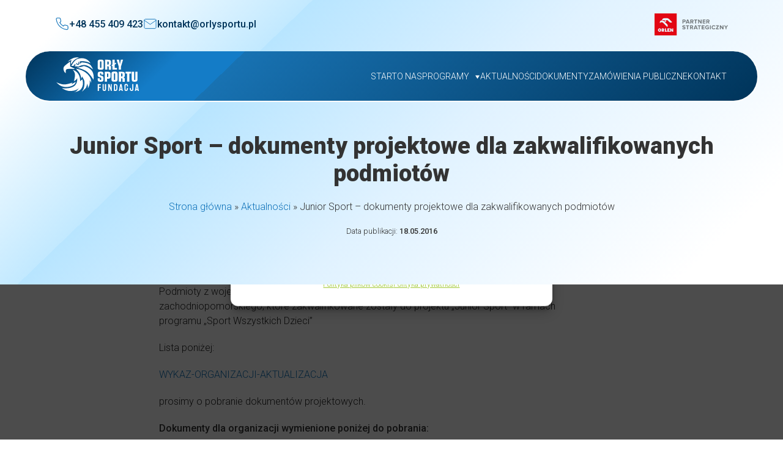

--- FILE ---
content_type: text/html; charset=UTF-8
request_url: https://orlysportu.pl/junior-sport-dokumenty-projektowe-dla-zakwalifikowanych-podmiotow/
body_size: 41769
content:
<!DOCTYPE html>
<html lang="pl-PL">

<head>
    <meta name="theme-color" content="#fff">
    <meta charset="UTF-8">
    <meta name="viewport" content="width=device-width, initial-scale=1.0" />
    <meta http-equiv="X-UA-Compatible" content="IE=edge">
    <title>Junior Sport – dokumenty projektowe dla zakwalifikowanych podmiotów - Orły Sportu Fundacja</title>
    <link rel="preconnect" href="https://fonts.googleapis.com">
    <link rel="preconnect" href="https://fonts.gstatic.com" crossorigin>
    <link
        href="https://fonts.googleapis.com/css2?family=Roboto+Slab:wght@100..900&family=Roboto:ital,wght@0,100..900;1,100..900&display=swap"
        rel="stylesheet">
    <meta name='robots' content='index, follow, max-image-preview:large, max-snippet:-1, max-video-preview:-1' />

	<!-- This site is optimized with the Yoast SEO plugin v26.7 - https://yoast.com/wordpress/plugins/seo/ -->
	<link rel="canonical" href="https://orlysportu.pl/junior-sport-dokumenty-projektowe-dla-zakwalifikowanych-podmiotow/" />
	<meta property="og:locale" content="pl_PL" />
	<meta property="og:type" content="article" />
	<meta property="og:title" content="Junior Sport – dokumenty projektowe dla zakwalifikowanych podmiotów - Orły Sportu Fundacja" />
	<meta property="og:description" content="Podmioty z województw, pomorskiego, kujawsko-pomorskiego i warmińsko-mazurskiego, zachodniopomorskiego, które zakwalifikowane zostały do projektu &#8222;Junior Sport&#8221; w ramach programu &#8222;Sport Wszystkich Dzieci&#8221; Lista poniżej: WYKAZ-ORGANIZACJI-AKTUALIZACJA prosimy o pobranie dokumentów projektowych. Dokumenty dla organizacji&hellip;" />
	<meta property="og:url" content="https://orlysportu.pl/junior-sport-dokumenty-projektowe-dla-zakwalifikowanych-podmiotow/" />
	<meta property="og:site_name" content="Orły Sportu Fundacja" />
	<meta property="article:published_time" content="2016-05-18T20:38:10+00:00" />
	<meta name="author" content="admin" />
	<meta name="twitter:card" content="summary_large_image" />
	<meta name="twitter:label1" content="Napisane przez" />
	<meta name="twitter:data1" content="admin" />
	<meta name="twitter:label2" content="Szacowany czas czytania" />
	<meta name="twitter:data2" content="1 minuta" />
	<script type="application/ld+json" class="yoast-schema-graph">{"@context":"https://schema.org","@graph":[{"@type":"Article","@id":"https://orlysportu.pl/junior-sport-dokumenty-projektowe-dla-zakwalifikowanych-podmiotow/#article","isPartOf":{"@id":"https://orlysportu.pl/junior-sport-dokumenty-projektowe-dla-zakwalifikowanych-podmiotow/"},"author":{"name":"admin","@id":"https://orlysportu.pl/#/schema/person/d327ce88e784696d31b02be817206399"},"headline":"Junior Sport – dokumenty projektowe dla zakwalifikowanych podmiotów","datePublished":"2016-05-18T20:38:10+00:00","mainEntityOfPage":{"@id":"https://orlysportu.pl/junior-sport-dokumenty-projektowe-dla-zakwalifikowanych-podmiotow/"},"wordCount":281,"articleSection":["Aktualności"],"inLanguage":"pl-PL"},{"@type":"WebPage","@id":"https://orlysportu.pl/junior-sport-dokumenty-projektowe-dla-zakwalifikowanych-podmiotow/","url":"https://orlysportu.pl/junior-sport-dokumenty-projektowe-dla-zakwalifikowanych-podmiotow/","name":"Junior Sport – dokumenty projektowe dla zakwalifikowanych podmiotów - Orły Sportu Fundacja","isPartOf":{"@id":"https://orlysportu.pl/#website"},"datePublished":"2016-05-18T20:38:10+00:00","author":{"@id":"https://orlysportu.pl/#/schema/person/d327ce88e784696d31b02be817206399"},"breadcrumb":{"@id":"https://orlysportu.pl/junior-sport-dokumenty-projektowe-dla-zakwalifikowanych-podmiotow/#breadcrumb"},"inLanguage":"pl-PL","potentialAction":[{"@type":"ReadAction","target":["https://orlysportu.pl/junior-sport-dokumenty-projektowe-dla-zakwalifikowanych-podmiotow/"]}]},{"@type":"BreadcrumbList","@id":"https://orlysportu.pl/junior-sport-dokumenty-projektowe-dla-zakwalifikowanych-podmiotow/#breadcrumb","itemListElement":[{"@type":"ListItem","position":1,"name":"Strona główna","item":"https://orlysportu.pl/"},{"@type":"ListItem","position":2,"name":"Aktualności","item":"https://orlysportu.pl/aktualnosci/"},{"@type":"ListItem","position":3,"name":"Junior Sport – dokumenty projektowe dla zakwalifikowanych podmiotów"}]},{"@type":"WebSite","@id":"https://orlysportu.pl/#website","url":"https://orlysportu.pl/","name":"Orły Sportu Fundacja","description":"","potentialAction":[{"@type":"SearchAction","target":{"@type":"EntryPoint","urlTemplate":"https://orlysportu.pl/?s={search_term_string}"},"query-input":{"@type":"PropertyValueSpecification","valueRequired":true,"valueName":"search_term_string"}}],"inLanguage":"pl-PL"},{"@type":"Person","@id":"https://orlysportu.pl/#/schema/person/d327ce88e784696d31b02be817206399","name":"admin","image":{"@type":"ImageObject","inLanguage":"pl-PL","@id":"https://orlysportu.pl/#/schema/person/image/","url":"https://secure.gravatar.com/avatar/1767b2704fbe7d9091a334b7268d930b57a1974c69ef143a42c3264c2858a602?s=96&d=mm&r=g","contentUrl":"https://secure.gravatar.com/avatar/1767b2704fbe7d9091a334b7268d930b57a1974c69ef143a42c3264c2858a602?s=96&d=mm&r=g","caption":"admin"},"sameAs":["https://orlysportu.pl"],"url":"https://orlysportu.pl/author/admin/"}]}</script>
	<!-- / Yoast SEO plugin. -->


<link rel='dns-prefetch' href='//challenges.cloudflare.com' />
<link rel='dns-prefetch' href='//www.googletagmanager.com' />
<link rel='dns-prefetch' href='//cdn.jsdelivr.net' />
<link rel='dns-prefetch' href='//cdn.datatables.net' />
<link rel='preconnect' href='https://cdn.jsdelivr.net' />
<link rel='preconnect' href='https://cdn.datatables.net' />
<link rel="alternate" title="oEmbed (JSON)" type="application/json+oembed" href="https://orlysportu.pl/wp-json/oembed/1.0/embed?url=https%3A%2F%2Forlysportu.pl%2Fjunior-sport-dokumenty-projektowe-dla-zakwalifikowanych-podmiotow%2F" />
<link rel="alternate" title="oEmbed (XML)" type="text/xml+oembed" href="https://orlysportu.pl/wp-json/oembed/1.0/embed?url=https%3A%2F%2Forlysportu.pl%2Fjunior-sport-dokumenty-projektowe-dla-zakwalifikowanych-podmiotow%2F&#038;format=xml" />
<style id='wp-img-auto-sizes-contain-inline-css' type='text/css'>
img:is([sizes=auto i],[sizes^="auto," i]){contain-intrinsic-size:3000px 1500px}
/*# sourceURL=wp-img-auto-sizes-contain-inline-css */
</style>
<style id='wp-emoji-styles-inline-css' type='text/css'>

	img.wp-smiley, img.emoji {
		display: inline !important;
		border: none !important;
		box-shadow: none !important;
		height: 1em !important;
		width: 1em !important;
		margin: 0 0.07em !important;
		vertical-align: -0.1em !important;
		background: none !important;
		padding: 0 !important;
	}
/*# sourceURL=wp-emoji-styles-inline-css */
</style>
<style id='wp-block-library-inline-css' type='text/css'>
:root{--wp-block-synced-color:#7a00df;--wp-block-synced-color--rgb:122,0,223;--wp-bound-block-color:var(--wp-block-synced-color);--wp-editor-canvas-background:#ddd;--wp-admin-theme-color:#007cba;--wp-admin-theme-color--rgb:0,124,186;--wp-admin-theme-color-darker-10:#006ba1;--wp-admin-theme-color-darker-10--rgb:0,107,160.5;--wp-admin-theme-color-darker-20:#005a87;--wp-admin-theme-color-darker-20--rgb:0,90,135;--wp-admin-border-width-focus:2px}@media (min-resolution:192dpi){:root{--wp-admin-border-width-focus:1.5px}}.wp-element-button{cursor:pointer}:root .has-very-light-gray-background-color{background-color:#eee}:root .has-very-dark-gray-background-color{background-color:#313131}:root .has-very-light-gray-color{color:#eee}:root .has-very-dark-gray-color{color:#313131}:root .has-vivid-green-cyan-to-vivid-cyan-blue-gradient-background{background:linear-gradient(135deg,#00d084,#0693e3)}:root .has-purple-crush-gradient-background{background:linear-gradient(135deg,#34e2e4,#4721fb 50%,#ab1dfe)}:root .has-hazy-dawn-gradient-background{background:linear-gradient(135deg,#faaca8,#dad0ec)}:root .has-subdued-olive-gradient-background{background:linear-gradient(135deg,#fafae1,#67a671)}:root .has-atomic-cream-gradient-background{background:linear-gradient(135deg,#fdd79a,#004a59)}:root .has-nightshade-gradient-background{background:linear-gradient(135deg,#330968,#31cdcf)}:root .has-midnight-gradient-background{background:linear-gradient(135deg,#020381,#2874fc)}:root{--wp--preset--font-size--normal:16px;--wp--preset--font-size--huge:42px}.has-regular-font-size{font-size:1em}.has-larger-font-size{font-size:2.625em}.has-normal-font-size{font-size:var(--wp--preset--font-size--normal)}.has-huge-font-size{font-size:var(--wp--preset--font-size--huge)}.has-text-align-center{text-align:center}.has-text-align-left{text-align:left}.has-text-align-right{text-align:right}.has-fit-text{white-space:nowrap!important}#end-resizable-editor-section{display:none}.aligncenter{clear:both}.items-justified-left{justify-content:flex-start}.items-justified-center{justify-content:center}.items-justified-right{justify-content:flex-end}.items-justified-space-between{justify-content:space-between}.screen-reader-text{border:0;clip-path:inset(50%);height:1px;margin:-1px;overflow:hidden;padding:0;position:absolute;width:1px;word-wrap:normal!important}.screen-reader-text:focus{background-color:#ddd;clip-path:none;color:#444;display:block;font-size:1em;height:auto;left:5px;line-height:normal;padding:15px 23px 14px;text-decoration:none;top:5px;width:auto;z-index:100000}html :where(.has-border-color){border-style:solid}html :where([style*=border-top-color]){border-top-style:solid}html :where([style*=border-right-color]){border-right-style:solid}html :where([style*=border-bottom-color]){border-bottom-style:solid}html :where([style*=border-left-color]){border-left-style:solid}html :where([style*=border-width]){border-style:solid}html :where([style*=border-top-width]){border-top-style:solid}html :where([style*=border-right-width]){border-right-style:solid}html :where([style*=border-bottom-width]){border-bottom-style:solid}html :where([style*=border-left-width]){border-left-style:solid}html :where(img[class*=wp-image-]){height:auto;max-width:100%}:where(figure){margin:0 0 1em}html :where(.is-position-sticky){--wp-admin--admin-bar--position-offset:var(--wp-admin--admin-bar--height,0px)}@media screen and (max-width:600px){html :where(.is-position-sticky){--wp-admin--admin-bar--position-offset:0px}}

/*# sourceURL=wp-block-library-inline-css */
</style><style id='global-styles-inline-css' type='text/css'>
:root{--wp--preset--aspect-ratio--square: 1;--wp--preset--aspect-ratio--4-3: 4/3;--wp--preset--aspect-ratio--3-4: 3/4;--wp--preset--aspect-ratio--3-2: 3/2;--wp--preset--aspect-ratio--2-3: 2/3;--wp--preset--aspect-ratio--16-9: 16/9;--wp--preset--aspect-ratio--9-16: 9/16;--wp--preset--color--black: #000000;--wp--preset--color--cyan-bluish-gray: #abb8c3;--wp--preset--color--white: #ffffff;--wp--preset--color--pale-pink: #f78da7;--wp--preset--color--vivid-red: #cf2e2e;--wp--preset--color--luminous-vivid-orange: #ff6900;--wp--preset--color--luminous-vivid-amber: #fcb900;--wp--preset--color--light-green-cyan: #7bdcb5;--wp--preset--color--vivid-green-cyan: #00d084;--wp--preset--color--pale-cyan-blue: #8ed1fc;--wp--preset--color--vivid-cyan-blue: #0693e3;--wp--preset--color--vivid-purple: #9b51e0;--wp--preset--gradient--vivid-cyan-blue-to-vivid-purple: linear-gradient(135deg,rgb(6,147,227) 0%,rgb(155,81,224) 100%);--wp--preset--gradient--light-green-cyan-to-vivid-green-cyan: linear-gradient(135deg,rgb(122,220,180) 0%,rgb(0,208,130) 100%);--wp--preset--gradient--luminous-vivid-amber-to-luminous-vivid-orange: linear-gradient(135deg,rgb(252,185,0) 0%,rgb(255,105,0) 100%);--wp--preset--gradient--luminous-vivid-orange-to-vivid-red: linear-gradient(135deg,rgb(255,105,0) 0%,rgb(207,46,46) 100%);--wp--preset--gradient--very-light-gray-to-cyan-bluish-gray: linear-gradient(135deg,rgb(238,238,238) 0%,rgb(169,184,195) 100%);--wp--preset--gradient--cool-to-warm-spectrum: linear-gradient(135deg,rgb(74,234,220) 0%,rgb(151,120,209) 20%,rgb(207,42,186) 40%,rgb(238,44,130) 60%,rgb(251,105,98) 80%,rgb(254,248,76) 100%);--wp--preset--gradient--blush-light-purple: linear-gradient(135deg,rgb(255,206,236) 0%,rgb(152,150,240) 100%);--wp--preset--gradient--blush-bordeaux: linear-gradient(135deg,rgb(254,205,165) 0%,rgb(254,45,45) 50%,rgb(107,0,62) 100%);--wp--preset--gradient--luminous-dusk: linear-gradient(135deg,rgb(255,203,112) 0%,rgb(199,81,192) 50%,rgb(65,88,208) 100%);--wp--preset--gradient--pale-ocean: linear-gradient(135deg,rgb(255,245,203) 0%,rgb(182,227,212) 50%,rgb(51,167,181) 100%);--wp--preset--gradient--electric-grass: linear-gradient(135deg,rgb(202,248,128) 0%,rgb(113,206,126) 100%);--wp--preset--gradient--midnight: linear-gradient(135deg,rgb(2,3,129) 0%,rgb(40,116,252) 100%);--wp--preset--font-size--small: 13px;--wp--preset--font-size--medium: 20px;--wp--preset--font-size--large: 36px;--wp--preset--font-size--x-large: 42px;--wp--preset--spacing--20: 0.44rem;--wp--preset--spacing--30: 0.67rem;--wp--preset--spacing--40: 1rem;--wp--preset--spacing--50: 1.5rem;--wp--preset--spacing--60: 2.25rem;--wp--preset--spacing--70: 3.38rem;--wp--preset--spacing--80: 5.06rem;--wp--preset--shadow--natural: 6px 6px 9px rgba(0, 0, 0, 0.2);--wp--preset--shadow--deep: 12px 12px 50px rgba(0, 0, 0, 0.4);--wp--preset--shadow--sharp: 6px 6px 0px rgba(0, 0, 0, 0.2);--wp--preset--shadow--outlined: 6px 6px 0px -3px rgb(255, 255, 255), 6px 6px rgb(0, 0, 0);--wp--preset--shadow--crisp: 6px 6px 0px rgb(0, 0, 0);}:where(.is-layout-flex){gap: 0.5em;}:where(.is-layout-grid){gap: 0.5em;}body .is-layout-flex{display: flex;}.is-layout-flex{flex-wrap: wrap;align-items: center;}.is-layout-flex > :is(*, div){margin: 0;}body .is-layout-grid{display: grid;}.is-layout-grid > :is(*, div){margin: 0;}:where(.wp-block-columns.is-layout-flex){gap: 2em;}:where(.wp-block-columns.is-layout-grid){gap: 2em;}:where(.wp-block-post-template.is-layout-flex){gap: 1.25em;}:where(.wp-block-post-template.is-layout-grid){gap: 1.25em;}.has-black-color{color: var(--wp--preset--color--black) !important;}.has-cyan-bluish-gray-color{color: var(--wp--preset--color--cyan-bluish-gray) !important;}.has-white-color{color: var(--wp--preset--color--white) !important;}.has-pale-pink-color{color: var(--wp--preset--color--pale-pink) !important;}.has-vivid-red-color{color: var(--wp--preset--color--vivid-red) !important;}.has-luminous-vivid-orange-color{color: var(--wp--preset--color--luminous-vivid-orange) !important;}.has-luminous-vivid-amber-color{color: var(--wp--preset--color--luminous-vivid-amber) !important;}.has-light-green-cyan-color{color: var(--wp--preset--color--light-green-cyan) !important;}.has-vivid-green-cyan-color{color: var(--wp--preset--color--vivid-green-cyan) !important;}.has-pale-cyan-blue-color{color: var(--wp--preset--color--pale-cyan-blue) !important;}.has-vivid-cyan-blue-color{color: var(--wp--preset--color--vivid-cyan-blue) !important;}.has-vivid-purple-color{color: var(--wp--preset--color--vivid-purple) !important;}.has-black-background-color{background-color: var(--wp--preset--color--black) !important;}.has-cyan-bluish-gray-background-color{background-color: var(--wp--preset--color--cyan-bluish-gray) !important;}.has-white-background-color{background-color: var(--wp--preset--color--white) !important;}.has-pale-pink-background-color{background-color: var(--wp--preset--color--pale-pink) !important;}.has-vivid-red-background-color{background-color: var(--wp--preset--color--vivid-red) !important;}.has-luminous-vivid-orange-background-color{background-color: var(--wp--preset--color--luminous-vivid-orange) !important;}.has-luminous-vivid-amber-background-color{background-color: var(--wp--preset--color--luminous-vivid-amber) !important;}.has-light-green-cyan-background-color{background-color: var(--wp--preset--color--light-green-cyan) !important;}.has-vivid-green-cyan-background-color{background-color: var(--wp--preset--color--vivid-green-cyan) !important;}.has-pale-cyan-blue-background-color{background-color: var(--wp--preset--color--pale-cyan-blue) !important;}.has-vivid-cyan-blue-background-color{background-color: var(--wp--preset--color--vivid-cyan-blue) !important;}.has-vivid-purple-background-color{background-color: var(--wp--preset--color--vivid-purple) !important;}.has-black-border-color{border-color: var(--wp--preset--color--black) !important;}.has-cyan-bluish-gray-border-color{border-color: var(--wp--preset--color--cyan-bluish-gray) !important;}.has-white-border-color{border-color: var(--wp--preset--color--white) !important;}.has-pale-pink-border-color{border-color: var(--wp--preset--color--pale-pink) !important;}.has-vivid-red-border-color{border-color: var(--wp--preset--color--vivid-red) !important;}.has-luminous-vivid-orange-border-color{border-color: var(--wp--preset--color--luminous-vivid-orange) !important;}.has-luminous-vivid-amber-border-color{border-color: var(--wp--preset--color--luminous-vivid-amber) !important;}.has-light-green-cyan-border-color{border-color: var(--wp--preset--color--light-green-cyan) !important;}.has-vivid-green-cyan-border-color{border-color: var(--wp--preset--color--vivid-green-cyan) !important;}.has-pale-cyan-blue-border-color{border-color: var(--wp--preset--color--pale-cyan-blue) !important;}.has-vivid-cyan-blue-border-color{border-color: var(--wp--preset--color--vivid-cyan-blue) !important;}.has-vivid-purple-border-color{border-color: var(--wp--preset--color--vivid-purple) !important;}.has-vivid-cyan-blue-to-vivid-purple-gradient-background{background: var(--wp--preset--gradient--vivid-cyan-blue-to-vivid-purple) !important;}.has-light-green-cyan-to-vivid-green-cyan-gradient-background{background: var(--wp--preset--gradient--light-green-cyan-to-vivid-green-cyan) !important;}.has-luminous-vivid-amber-to-luminous-vivid-orange-gradient-background{background: var(--wp--preset--gradient--luminous-vivid-amber-to-luminous-vivid-orange) !important;}.has-luminous-vivid-orange-to-vivid-red-gradient-background{background: var(--wp--preset--gradient--luminous-vivid-orange-to-vivid-red) !important;}.has-very-light-gray-to-cyan-bluish-gray-gradient-background{background: var(--wp--preset--gradient--very-light-gray-to-cyan-bluish-gray) !important;}.has-cool-to-warm-spectrum-gradient-background{background: var(--wp--preset--gradient--cool-to-warm-spectrum) !important;}.has-blush-light-purple-gradient-background{background: var(--wp--preset--gradient--blush-light-purple) !important;}.has-blush-bordeaux-gradient-background{background: var(--wp--preset--gradient--blush-bordeaux) !important;}.has-luminous-dusk-gradient-background{background: var(--wp--preset--gradient--luminous-dusk) !important;}.has-pale-ocean-gradient-background{background: var(--wp--preset--gradient--pale-ocean) !important;}.has-electric-grass-gradient-background{background: var(--wp--preset--gradient--electric-grass) !important;}.has-midnight-gradient-background{background: var(--wp--preset--gradient--midnight) !important;}.has-small-font-size{font-size: var(--wp--preset--font-size--small) !important;}.has-medium-font-size{font-size: var(--wp--preset--font-size--medium) !important;}.has-large-font-size{font-size: var(--wp--preset--font-size--large) !important;}.has-x-large-font-size{font-size: var(--wp--preset--font-size--x-large) !important;}
/*# sourceURL=global-styles-inline-css */
</style>

<style id='classic-theme-styles-inline-css' type='text/css'>
/*! This file is auto-generated */
.wp-block-button__link{color:#fff;background-color:#32373c;border-radius:9999px;box-shadow:none;text-decoration:none;padding:calc(.667em + 2px) calc(1.333em + 2px);font-size:1.125em}.wp-block-file__button{background:#32373c;color:#fff;text-decoration:none}
/*# sourceURL=/wp-includes/css/classic-themes.min.css */
</style>
<link rel='stylesheet' id='contact-form-7-css' href='https://orlysportu.pl/wp-content/plugins/contact-form-7/includes/css/styles.css?ver=6.1.4' type='text/css' media='all' />
<link rel='stylesheet' id='cmplz-general-css' href='https://orlysportu.pl/wp-content/plugins/complianz-gdpr/assets/css/cookieblocker.min.css?ver=1767088403' type='text/css' media='all' />
<link rel='stylesheet' id='go-style-css' href='https://orlysportu.pl/wp-content/themes/orlysportu/style.css?ver=6.9' type='text/css' media='all' />
<link rel='stylesheet' id='go-custome-style-css' href='https://orlysportu.pl/wp-content/themes/orlysportu/src/css/go-main.min.css?ver=6.9' type='text/css' media='all' />
<link rel='stylesheet' id='go-hero-css' href='https://orlysportu.pl/wp-content/themes/orlysportu/blocks/hero/hero.min.css?ver=6.9' type='text/css' media='all' />
<script type="text/javascript" src="https://orlysportu.pl/wp-includes/js/jquery/jquery.min.js?ver=3.7.1" id="jquery-core-js"></script>

<!-- Fragment znacznika Google (gtag.js) dodany przez Site Kit -->
<!-- Fragment Google Analytics dodany przez Site Kit -->
<script type="text/javascript" src="https://www.googletagmanager.com/gtag/js?id=GT-T5P2XX4F" id="google_gtagjs-js" async></script>
<script type="text/javascript" id="google_gtagjs-js-after">
/* <![CDATA[ */
window.dataLayer = window.dataLayer || [];function gtag(){dataLayer.push(arguments);}
gtag("set","linker",{"domains":["orlysportu.pl"]});
gtag("js", new Date());
gtag("set", "developer_id.dZTNiMT", true);
gtag("config", "GT-T5P2XX4F");
 window._googlesitekit = window._googlesitekit || {}; window._googlesitekit.throttledEvents = []; window._googlesitekit.gtagEvent = (name, data) => { var key = JSON.stringify( { name, data } ); if ( !! window._googlesitekit.throttledEvents[ key ] ) { return; } window._googlesitekit.throttledEvents[ key ] = true; setTimeout( () => { delete window._googlesitekit.throttledEvents[ key ]; }, 5 ); gtag( "event", name, { ...data, event_source: "site-kit" } ); }; 
//# sourceURL=google_gtagjs-js-after
/* ]]> */
</script>
<link rel="https://api.w.org/" href="https://orlysportu.pl/wp-json/" /><link rel="alternate" title="JSON" type="application/json" href="https://orlysportu.pl/wp-json/wp/v2/posts/2197" /><link rel="EditURI" type="application/rsd+xml" title="RSD" href="https://orlysportu.pl/xmlrpc.php?rsd" />
<meta name="generator" content="WordPress 6.9" />
<link rel='shortlink' href='https://orlysportu.pl/?p=2197' />
<meta name="generator" content="Site Kit by Google 1.170.0" />			<style>.cmplz-hidden {
					display: none !important;
				}</style><link rel="icon" href="https://orlysportu.pl/wp-content/uploads/2025/12/cropped-favicon-orly-192x192-1-150x150.webp" sizes="32x32" />
<link rel="icon" href="https://orlysportu.pl/wp-content/uploads/2025/12/cropped-favicon-orly-192x192-1.webp" sizes="192x192" />
<link rel="apple-touch-icon" href="https://orlysportu.pl/wp-content/uploads/2025/12/cropped-favicon-orly-192x192-1.webp" />
<meta name="msapplication-TileImage" content="https://orlysportu.pl/wp-content/uploads/2025/12/cropped-favicon-orly-192x192-1.webp" />
		<style type="text/css" id="wp-custom-css">
			body{
	background-color:#ffff;
}
.form-wrap .wpcf7-spinner {
    position: absolute;
    z-index: 33;
    top: 6px;
    right: 0;
}
.group-form--footer {
	justify-content:space-between!important;
	align-items: center
}
.group-form--footer .col-2{
	width:initial!important;
	position:relative;
}
.group-form--footer .col-2:nth-child(2) input{
	min-width:300px
}
.sm-active{
	gap:15px
}
.sm-active img{
	width:65px;
}
.contact-vertical .b-info-contact__call{
	flex-direction:column;
}

@media only screen and (max-width: 600px) {
	.sm-active{
	gap:8px
}
	.sm-active img{
	width:33px;
}
	.order-sm-rev{
	flex-direction: column-reverse;
		gap:0px;
	}
	.group-form, .group-form--footer{
		flex-direction:column;
	}
	.form-wrap .group-form .col-2{
		width:100%!important
	}
}		</style>
		</head>

<body class="wp-singular post-template-default single single-post postid-2197 single-format-standard wp-theme-orlysportu">
    <header id="header" class="navbar js-header" itemscope itemtype="http://schema.org/WPHeader">

        <div class="navbar__wrap">
            <div class="navbar__top ">
                <div class="navbar__partners__wrap">
    <div class="navbar__parents__contact ">

        <div class="navbar__parents__call">

            <div class="navbar__parents__item">
                <svg width="21" height="21" viewBox="0 0 21 21" fill="none" xmlns="http://www.w3.org/2000/svg">
                    <path
                        d="M19.2502 14.8051V17.4301C19.2512 17.6738 19.2013 17.915 19.1037 18.1383C19.0061 18.3615 18.8629 18.562 18.6833 18.7267C18.5037 18.8915 18.2917 19.0169 18.0609 19.095C17.8301 19.173 17.5854 19.202 17.3427 19.1801C14.6502 18.8875 12.0639 17.9675 9.7915 16.4938C7.67735 15.1504 5.88492 13.358 4.5415 11.2438C3.06273 8.96114 2.14246 6.3622 1.85525 3.65758C1.83338 3.41562 1.86214 3.17175 1.93968 2.94151C2.01723 2.71126 2.14187 2.49969 2.30567 2.32025C2.46946 2.14082 2.66883 1.99746 2.89106 1.89929C3.1133 1.80113 3.35354 1.75031 3.5965 1.75008H6.2215C6.64614 1.74591 7.05781 1.89628 7.37979 2.17318C7.70176 2.45007 7.91206 2.8346 7.9715 3.25508C8.08229 4.09514 8.28777 4.91997 8.584 5.71383C8.70172 6.02702 8.7272 6.36738 8.65742 6.6946C8.58763 7.02182 8.4255 7.32218 8.19025 7.56008L7.079 8.67133C8.32461 10.8619 10.1384 12.6757 12.329 13.9213L13.4402 12.8101C13.6781 12.5748 13.9785 12.4127 14.3057 12.3429C14.6329 12.2731 14.9733 12.2986 15.2865 12.4163C16.0804 12.7126 16.9052 12.918 17.7452 13.0288C18.1703 13.0888 18.5585 13.3029 18.836 13.6304C19.1135 13.9579 19.2609 14.376 19.2502 14.8051Z"
                        stroke="#0e71b8" stroke-linecap="round" stroke-linejoin="round"></path>
                </svg>
                <div class="navbar__parents__item__con">
                    <a href="tel:0048455409423">
                        +48 455 409 423 </a>
                </div>
            </div>

            <div class="navbar__parents__item">
                <svg width="22" height="23" viewBox="0 0 22 23" fill="none" xmlns="http://www.w3.org/2000/svg">
                    <path
                        d="M20.1668 6.00008C20.1668 4.99175 19.3418 4.16675 18.3335 4.16675H3.66683C2.6585 4.16675 1.8335 4.99175 1.8335 6.00008M20.1668 6.00008V17.0001C20.1668 18.0084 19.3418 18.8334 18.3335 18.8334H3.66683C2.6585 18.8334 1.8335 18.0084 1.8335 17.0001V6.00008M20.1668 6.00008L11.0002 12.4167L1.8335 6.00008"
                        stroke="#0e71b8" stroke-width="0.88" stroke-linecap="round" stroke-linejoin="round"></path>
                </svg>
                <div class="navbar__parents__item__con">
                    <a href="tel:kontakt@orlysportu.pl">
                        kontakt@orlysportu.pl </a>
                </div>
            </div>

        </div>
    </div>
    <div class="navbar__partners">



        <div class="navbar__partner">
            <a href="https://www.orlen.pl/pl" target="_blank">
                <svg width="120" height="40" viewBox="0 0 177 53" fill="none" xmlns="http://www.w3.org/2000/svg">
                    <g clip-path="url(#clip0_53_1916)">
                        <path
                            d="M20.2103 38.167H19.7361V39.8582H20.2103C20.7903 39.8582 21.1131 39.5612 21.1131 39.0277C21.1131 38.4942 20.8054 38.167 20.2103 38.167Z"
                            fill="#E20613"></path>
                        <path
                            d="M12.3319 38.5342C11.4392 38.5342 10.7129 39.2539 10.7129 40.1398C10.7129 41.0256 11.4392 41.7404 12.3319 41.7404C13.2247 41.7404 13.9409 41.0206 13.9409 40.1398C13.9409 39.259 13.2045 38.5342 12.3319 38.5342Z"
                            fill="#E20613"></path>
                        <path
                            d="M45.086 44.0157H42.665L39.9918 39.9136C40.0675 40.4169 40.0725 40.8246 40.0725 41.1367V44.0157H37.6263V36.2494H40.0372L42.7205 40.2558C42.6499 39.7676 42.6398 39.3549 42.6398 39.0177V36.2494H45.086V44.0157ZM36.789 44.0157H30.9686V36.2494H36.5419V38.1469H33.4854V39.1284H35.1347V40.9353H33.4854V41.9067H36.789V44.0207V44.0157ZM20.0993 22.2469C19.5344 21.6933 18.7274 21.3611 17.9406 21.3611H15.7365C14.3545 21.3611 13.2953 22.6093 13.4819 23.9632C12.9725 23.1227 12.68 22.3576 12.68 21.3711C12.68 18.8344 14.7378 16.7808 17.295 16.7808H17.9608C20.0136 16.7808 21.9604 17.6063 23.4181 19.0558L30.5348 26.1376C32.3354 27.9194 32.3354 30.8537 30.5348 32.6305L20.0993 22.2469ZM30.1263 44.0157H24.9413V36.2494H27.6649V41.9017H30.1212V44.0157H30.1263ZM21.0677 44.0157L19.7412 41.4487V44.0157H17.295V36.2494H20.4877C22.5153 36.2494 23.5593 37.2057 23.5593 38.8667C23.5593 39.974 22.9793 40.7491 22.0966 40.8498L24.1242 44.0106H21.0627L21.0677 44.0157ZM12.3319 44.2271C10.0623 44.2271 8.21625 42.3849 8.21625 40.1401C8.21625 37.8952 10.0623 36.0531 12.3319 36.0531C14.6016 36.0531 16.4275 37.8852 16.4275 40.1401C16.4275 42.395 14.5815 44.2271 12.3319 44.2271ZM28.4971 17.9183C28.4971 19.1364 27.4985 20.1279 26.2728 20.1279C25.0472 20.1279 24.0486 19.1364 24.0486 17.9183C24.0486 17.5207 24.1545 17.1281 24.3562 16.7808H28.1794C28.3912 17.1231 28.4971 17.5207 28.4971 17.9183ZM23.4282 11.4355H29.5261C31.7806 11.4355 33.9192 12.3264 35.513 13.9068L35.9165 14.3045L42.4431 20.7973C40.5416 22.6747 37.591 22.4633 35.9972 20.8829L32.2295 17.1382C31.5133 16.4184 30.5449 16.0208 29.5261 16.0208H18.107C18.4752 13.3934 20.755 11.4405 23.4282 11.4405M0 0V53H53.3023V0H0Z"
                            fill="#E20613"></path>
                        <path
                            d="M73.0535 17.8222C73.0535 17.0219 72.4331 16.5337 71.6312 16.5337H69.4725V19.0906H71.6312C72.4382 19.0906 73.0535 18.6074 73.0535 17.8172M67.4297 24.2849V14.752H71.9136C73.9967 14.752 75.1315 16.1512 75.1315 17.8273C75.1315 19.5033 73.9816 20.8875 71.9136 20.8875H69.4725V24.2899H67.4297V24.2849Z"
                            fill="#71777A"></path>
                        <path
                            d="M79.8979 16.7753L78.405 20.8774H81.3959L79.903 16.7753H79.8979ZM82.556 24.2849L81.9507 22.6692H77.8401L77.2348 24.2849H74.9197L78.6168 14.752H81.174L84.866 24.2849H82.5509H82.556Z"
                            fill="#71777A"></path>
                        <path
                            d="M91.9575 17.8071C91.9575 17.0219 91.3371 16.5337 90.5351 16.5337H88.3764V19.1057H90.5351C91.3421 19.1057 91.9575 18.6225 91.9575 17.8071ZM91.7557 24.2849L89.8744 20.8975H88.3815V24.2849H86.3387V14.752H90.8226C92.82 14.752 94.0557 16.0556 94.0557 17.8273C94.0557 19.4983 92.9763 20.4143 91.9423 20.6559L94.1112 24.2849H91.7557Z"
                            fill="#71777A"></path>
                        <path d="M98.2218 24.2851V16.5339H95.4225V14.7471H103.069V16.5339H100.28V24.2851H98.2218Z"
                            fill="#71777A"></path>
                        <path
                            d="M111.563 24.2851L106.993 18.064V24.2851H104.95V14.7471H107.048L111.492 20.7366V14.7471H113.535V24.2851H111.563Z"
                            fill="#71777A"></path>
                        <path
                            d="M116.006 24.2851V14.7471H122.79V16.5339H118.049V18.5371H122.689V20.3239H118.049V22.4932H122.79V24.2851H116.006Z"
                            fill="#71777A"></path>
                        <path
                            d="M130.582 17.8071C130.582 17.0219 129.962 16.5337 129.16 16.5337H127.001V19.1057H129.16C129.962 19.1057 130.582 18.6225 130.582 17.8071ZM130.381 24.2849L128.499 20.8975H127.006V24.2849H124.964V14.752H129.448C131.445 14.752 132.681 16.0556 132.681 17.8273C132.681 19.4983 131.601 20.4143 130.567 20.6559L132.736 24.2849H130.381Z"
                            fill="#71777A"></path>
                        <path
                            d="M66.769 36.8885L67.8888 35.303C68.5646 36.0026 69.6137 36.6066 70.9352 36.6066C72.07 36.6066 72.6046 36.1033 72.6046 35.5496C72.6046 33.8937 67.0868 35.0513 67.0868 31.4626C67.0868 29.8772 68.4688 28.5635 70.7233 28.5635C72.2465 28.5635 73.5125 29.0215 74.4607 29.8923L73.3259 31.4073C72.5492 30.6925 71.5152 30.3654 70.5367 30.3654C69.6742 30.3654 69.185 30.7378 69.185 31.3116C69.185 32.8115 74.6928 31.7948 74.6928 35.3583C74.6928 37.0998 73.4268 38.4186 70.8545 38.4186C68.9984 38.4186 67.6769 37.8045 66.7741 36.9036"
                            fill="#71777A"></path>
                        <path d="M78.6571 38.2322V30.486H75.8578V28.6992H83.5042V30.486H80.715V38.2322H78.6571Z"
                            fill="#71777A"></path>
                        <path
                            d="M91.0092 31.7594C91.0092 30.9742 90.3888 30.486 89.5869 30.486H87.4282V33.058H89.5869C90.3888 33.058 91.0092 32.5748 91.0092 31.7594ZM90.8075 38.2322L88.9262 34.8448H87.4332V38.2322H85.3905V28.6992H89.8744C91.8717 28.6992 93.1074 30.0028 93.1074 31.7745C93.1074 33.4456 92.0281 34.3616 90.9941 34.6032L93.1629 38.2322H90.8075Z"
                            fill="#71777A"></path>
                        <path
                            d="M99.17 30.7276L97.6771 34.8297H100.668L99.1751 30.7276H99.17ZM101.833 38.2322L101.228 36.6165H97.1172L96.512 38.2322H94.1969L97.894 28.6992H100.451L104.148 38.2322H101.833Z"
                            fill="#71777A"></path>
                        <path d="M106.907 38.2322V30.486H104.103V28.6992H111.749V30.486H108.96V38.2322H106.907Z"
                            fill="#71777A"></path>
                        <path
                            d="M113.635 38.2322V28.6992H120.419V30.486H115.673V32.4892H120.318V34.276H115.673V36.4454H120.419V38.2322H113.635Z"
                            fill="#71777A"></path>
                        <path
                            d="M122.129 33.4765C122.129 30.4616 124.429 28.5439 127.249 28.5439C129.231 28.5439 130.482 29.5456 131.203 30.673L129.518 31.5891C129.074 30.9146 128.252 30.3458 127.249 30.3458C125.493 30.3458 124.227 31.6746 124.227 33.4765C124.227 35.2784 125.493 36.6072 127.249 36.6072C128.096 36.6072 128.888 36.2347 129.276 35.8774V34.7348H126.744V32.9631H131.319V36.6223C130.34 37.7095 128.979 38.4091 127.249 38.4091C124.429 38.4091 122.129 36.4814 122.129 33.4765Z"
                            fill="#71777A"></path>
                        <path d="M135.556 28.6992H133.513V38.2322H135.556V28.6992Z" fill="#71777A"></path>
                        <path
                            d="M137.568 33.4765C137.568 30.5321 139.797 28.5439 142.687 28.5439C144.786 28.5439 146.006 29.6714 146.682 30.8743L144.927 31.735C144.523 30.9649 143.661 30.3458 142.682 30.3458C140.927 30.3458 139.661 31.6746 139.661 33.4765C139.661 35.2784 140.927 36.6072 142.682 36.6072C143.661 36.6072 144.523 35.9931 144.927 35.218L146.682 36.0636C146.006 37.2464 144.786 38.4041 142.687 38.4041C139.797 38.4041 137.568 36.4059 137.568 33.4715"
                            fill="#71777A"></path>
                        <path
                            d="M148.135 38.2322V36.5913L152.402 30.486H148.135V28.6992H154.924V30.33L150.651 36.4454H155.019V38.2322H148.135Z"
                            fill="#71777A"></path>
                        <path
                            d="M164.174 38.2322L159.604 32.0161V38.2322H157.561V28.6992H159.66L164.103 34.6888V28.6992H166.146V38.2322H164.174Z"
                            fill="#71777A"></path>
                        <path
                            d="M171.29 38.2322V34.3314L167.614 28.6992H169.939L172.309 32.5144L174.685 28.6992H177L173.333 34.3314V38.2322H171.29Z"
                            fill="#71777A"></path>
                    </g>
                    <defs>
                        <clipPath id="clip0_53_1916">
                            <rect width="177" height="53" fill="white"></rect>
                        </clipPath>
                    </defs>
                </svg>
            </a>
        </div>
        <!-- <div class="navbar__partner">
            <a href="https://www.pzu.pl/" target="_blank">
                <svg width="124" height="43" viewBox="0 0 42 18" fill="none" xmlns="http://www.w3.org/2000/svg">
                    <g clip-path="url(#clip0_129_619)">
                        <path
                            d="M21.6519 7.14976L22.2055 7.09558C22.2388 7.28234 22.3064 7.41938 22.4082 7.50702C22.5101 7.59467 22.6475 7.63833 22.8207 7.63833C23.0041 7.63833 23.1421 7.59945 23.2351 7.52137C23.328 7.4436 23.3744 7.35245 23.3744 7.24824C23.3744 7.18131 23.3547 7.12426 23.3157 7.07741C23.2766 7.03056 23.2084 6.98945 23.111 6.95471C23.0444 6.93145 22.8924 6.89033 22.6554 6.83106C22.3505 6.75521 22.1363 6.66183 22.0132 6.55092C21.8403 6.39507 21.7537 6.20544 21.7537 5.9814C21.7537 5.83734 21.7943 5.70221 21.8759 5.57696C21.9571 5.45139 22.0745 5.35578 22.2277 5.29013C22.381 5.22448 22.5656 5.19165 22.7823 5.19165C23.1361 5.19165 23.4023 5.26941 23.5812 5.42526C23.7602 5.5811 23.8538 5.7889 23.863 6.04896L23.2941 6.07414C23.2697 5.92881 23.2176 5.82396 23.1374 5.76053C23.0571 5.69679 22.9371 5.66492 22.7769 5.66492C22.6167 5.66492 22.4822 5.69903 22.3886 5.76723C22.3283 5.81089 22.2982 5.86953 22.2982 5.94283C22.2982 6.00976 22.3264 6.06713 22.3829 6.11461C22.4546 6.17517 22.6291 6.23827 22.9057 6.30392C23.1824 6.36958 23.3874 6.43746 23.52 6.50757C23.6526 6.57769 23.7564 6.67362 23.8316 6.79536C23.9064 6.91711 23.9439 7.06721 23.9439 7.24633C23.9439 7.40855 23.8991 7.56057 23.8093 7.70207C23.7196 7.84357 23.5926 7.94875 23.4286 8.0179C23.2646 8.08674 23.0603 8.12116 22.8153 8.12116C22.459 8.12116 22.1855 8.03862 21.9945 7.87289C21.8035 7.70749 21.6896 7.46655 21.6525 7.14976"
                            fill="#71777A" />
                        <path
                            d="M24.5596 8.07071V5.23999H25.4727C25.8188 5.23999 26.0441 5.25401 26.1495 5.28238C26.3109 5.32477 26.4461 5.41719 26.5549 5.55933C26.6638 5.70147 26.7183 5.88536 26.7183 6.11069C26.7183 6.28438 26.6869 6.43066 26.6241 6.5489C26.5613 6.66746 26.4816 6.76052 26.3849 6.82809C26.2881 6.89565 26.1897 6.94027 26.0898 6.96226C25.954 6.98935 25.7573 7.00273 25.4997 7.00273H25.1288V8.07039H24.5596V8.07071ZM25.1284 5.719V6.52245H25.4397C25.664 6.52245 25.8138 6.50779 25.8896 6.47815C25.9651 6.44851 26.0244 6.4023 26.0673 6.3392C26.1101 6.27609 26.1317 6.20279 26.1317 6.11897C26.1317 6.01603 26.1015 5.93094 26.0413 5.86401C25.981 5.79708 25.9048 5.75533 25.8125 5.73844C25.7446 5.72569 25.6082 5.719 25.4029 5.719H25.1281H25.1284Z"
                            fill="#71777A" />
                        <path
                            d="M27.208 6.67291C27.208 6.38448 27.2508 6.14258 27.3368 5.9469C27.4009 5.80285 27.4885 5.67345 27.5992 5.55872C27.7099 5.44431 27.8315 5.35921 27.9634 5.30376C28.1389 5.22918 28.3416 5.19189 28.571 5.19189C28.9864 5.19189 29.3185 5.32129 29.5679 5.58007C29.817 5.83886 29.9417 6.19868 29.9417 6.65952C29.9417 7.12036 29.8179 7.47412 29.5708 7.73227C29.3236 7.99042 28.9927 8.1195 28.579 8.1195C28.1652 8.1195 27.8267 7.99106 27.5792 7.73418C27.3317 7.47731 27.2083 7.12355 27.2083 6.67322M27.7943 6.65346C27.7943 6.97408 27.8679 7.21693 28.0155 7.38234C28.1627 7.54774 28.3499 7.63061 28.5767 7.63061C28.8036 7.63061 28.9898 7.54838 29.1352 7.38457C29.2805 7.22044 29.3534 6.97408 29.3534 6.64582C29.3534 6.31755 29.2827 6.07948 29.1409 5.91981C28.9994 5.76014 28.8112 5.68047 28.5767 5.68047C28.3423 5.68047 28.1532 5.76142 28.0098 5.92268C27.8664 6.08426 27.7943 6.32807 27.7943 6.65346Z"
                            fill="#71777A" />
                        <path
                            d="M30.5293 8.07071V5.23999H31.0829L32.2363 7.13053V5.23999H32.7648V8.07071H32.1941L31.0579 6.22478V8.07071H30.5293Z"
                            fill="#71777A" />
                        <path
                            d="M33.3564 7.14976L33.9101 7.09558C33.9434 7.28234 34.011 7.41938 34.1128 7.50702C34.2147 7.59467 34.3521 7.63833 34.5253 7.63833C34.7087 7.63833 34.8467 7.59945 34.9397 7.52137C35.0326 7.4436 35.0789 7.35245 35.0789 7.24824C35.0789 7.18131 35.0593 7.12426 35.0203 7.07741C34.9812 7.03056 34.913 6.98945 34.8156 6.95471C34.749 6.93145 34.597 6.89033 34.36 6.83106C34.0551 6.75521 33.8409 6.66183 33.7178 6.55092C33.5449 6.39507 33.4583 6.20544 33.4583 5.9814C33.4583 5.83734 33.4989 5.70221 33.5804 5.57696C33.6617 5.45139 33.7791 5.35578 33.9323 5.29013C34.0856 5.22448 34.2702 5.19165 34.4869 5.19165C34.8407 5.19165 35.1069 5.26941 35.2855 5.42526C35.4644 5.5811 35.558 5.7889 35.5672 6.04896L34.9984 6.07414C34.9739 5.92881 34.9219 5.82396 34.8416 5.76053C34.7614 5.69679 34.6414 5.66492 34.4812 5.66492C34.321 5.66492 34.1864 5.69903 34.0929 5.76723C34.0326 5.81089 34.0024 5.86953 34.0024 5.94283C34.0024 6.00976 34.0307 6.06713 34.0871 6.11461C34.1588 6.17517 34.3333 6.23827 34.61 6.30392C34.8867 6.36958 35.0916 6.43746 35.2243 6.50757C35.3569 6.57769 35.4606 6.67362 35.5358 6.79536C35.6107 6.91711 35.6481 7.06721 35.6481 7.24633C35.6481 7.40855 35.6034 7.56057 35.5136 7.70207C35.4238 7.84357 35.2969 7.94875 35.1329 8.0179C34.9689 8.08674 34.7645 8.12116 34.5196 8.12116C34.1633 8.12116 33.8898 8.03862 33.6988 7.87289C33.5078 7.70749 33.3939 7.46655 33.3568 7.14976"
                            fill="#71777A" />
                        <path
                            d="M36.1489 6.67291C36.1489 6.38448 36.1918 6.14258 36.2777 5.9469C36.3418 5.80285 36.4294 5.67345 36.5401 5.55872C36.6509 5.44431 36.7724 5.35921 36.9044 5.30376C37.0798 5.22918 37.2826 5.19189 37.512 5.19189C37.9273 5.19189 38.2595 5.32129 38.5088 5.58007C38.7579 5.83886 38.8826 6.19868 38.8826 6.65952C38.8826 7.12036 38.7589 7.47412 38.5117 7.73227C38.2645 7.99042 37.9336 8.1195 37.5199 8.1195C37.1062 8.1195 36.7676 7.99106 36.5201 7.73418C36.2727 7.47731 36.1492 7.12355 36.1492 6.67322M36.7353 6.65346C36.7353 6.97408 36.8089 7.21693 36.9564 7.38234C37.1036 7.54774 37.2908 7.63061 37.5177 7.63061C37.7445 7.63061 37.9308 7.54838 38.0761 7.38457C38.2214 7.22044 38.2944 6.97408 38.2944 6.64582C38.2944 6.31755 38.2236 6.07948 38.0818 5.91981C37.9403 5.76014 37.7521 5.68047 37.5177 5.68047C37.2832 5.68047 37.0941 5.76142 36.9507 5.92268C36.8073 6.08426 36.7353 6.32807 36.7353 6.65346Z"
                            fill="#71777A" />
                        <path
                            d="M39.4661 8.07071V5.23999H40.6639C40.965 5.23999 41.1839 5.26549 41.3203 5.31616C41.4567 5.36715 41.5659 5.45735 41.6481 5.58738C41.7299 5.71741 41.7712 5.86592 41.7712 6.03356C41.7712 6.24582 41.709 6.42142 41.5846 6.55974C41.4602 6.69805 41.2743 6.78538 41.0271 6.82139C41.1502 6.89342 41.2518 6.97278 41.3317 7.05883C41.4117 7.14519 41.5199 7.29817 41.6557 7.51839L41.9999 8.07071H41.3194L40.9078 7.45465C40.7619 7.23443 40.6616 7.0958 40.608 7.03843C40.5541 6.98106 40.4973 6.94186 40.437 6.92051C40.3767 6.89916 40.2812 6.88864 40.1505 6.88864H40.035V8.07039H39.4658L39.4661 8.07071ZM40.0353 6.43736H40.4564C40.7292 6.43736 40.8996 6.42588 40.9678 6.40262C41.0357 6.37935 41.089 6.33951 41.1274 6.28278C41.1658 6.22606 41.1851 6.1553 41.1851 6.07021C41.1851 5.97492 41.1598 5.89811 41.1093 5.83947C41.0586 5.78083 40.9872 5.74386 40.8948 5.72856C40.8488 5.72219 40.7102 5.719 40.4795 5.719H40.0353V6.43736Z"
                            fill="#71777A" />
                        <path
                            d="M23.1068 10.8088V10.3317H24.3334V11.4593C24.2141 11.5753 24.0415 11.6773 23.8153 11.7652C23.589 11.8535 23.36 11.8975 23.128 11.8975C22.8333 11.8975 22.5763 11.8354 22.3571 11.7111C22.1378 11.5868 21.9732 11.4092 21.8631 11.1782C21.753 10.9471 21.6978 10.6957 21.6978 10.4241C21.6978 10.1293 21.7593 9.86736 21.8824 9.63822C22.0055 9.40907 22.1854 9.23346 22.4227 9.11108C22.6036 9.01706 22.8282 8.97021 23.0976 8.97021C23.4475 8.97021 23.7207 9.04384 23.9174 9.19139C24.1141 9.33895 24.2407 9.5426 24.2972 9.80267L23.7321 9.90879C23.6925 9.76984 23.6179 9.65989 23.5081 9.57957C23.3987 9.49894 23.2616 9.45879 23.0976 9.45879C22.8488 9.45879 22.6512 9.53814 22.5046 9.69622C22.358 9.85461 22.2844 10.0895 22.2844 10.4009C22.2844 10.7368 22.3586 10.9889 22.5074 11.1568C22.6563 11.3248 22.8507 11.4089 23.0919 11.4089C23.2112 11.4089 23.3305 11.3853 23.4504 11.3385C23.5703 11.2916 23.6731 11.2346 23.7588 11.1677V10.8085H23.1071L23.1068 10.8088Z"
                            fill="#71777A" />
                        <path
                            d="M25.0269 10.4358V9.01855H25.5942V9.95522L26.2266 9.42203V9.88957L25.5942 10.4205V11.3725H27.0109V11.8496H25.0269V10.8954L24.729 11.1446V10.687L25.0269 10.4358Z"
                            fill="#71777A" />
                        <path
                            d="M27.4233 10.4514C27.4233 10.163 27.4662 9.92108 27.5522 9.7254C27.6162 9.58135 27.7038 9.45195 27.8145 9.33722C27.9253 9.22281 28.0468 9.13771 28.1788 9.08226C28.3542 9.00768 28.5567 8.97039 28.786 8.97039C29.2014 8.97039 29.5336 9.09979 29.7829 9.35857C30.0323 9.61736 30.1567 9.97717 30.1567 10.438C30.1567 10.8989 30.033 11.2526 29.7858 11.5108C29.5383 11.7689 29.2077 11.898 28.794 11.898C28.3802 11.898 28.0417 11.7696 27.7942 11.5127C27.5468 11.2558 27.4233 10.902 27.4233 10.4517M28.0097 10.432C28.0097 10.7526 28.0833 10.9954 28.2308 11.1608C28.378 11.3262 28.5652 11.4091 28.7921 11.4091C29.0189 11.4091 29.2052 11.3269 29.3505 11.1631C29.4958 10.9989 29.5688 10.7526 29.5688 10.4246C29.5688 10.0967 29.498 9.8583 29.3565 9.69863C29.215 9.53896 29.0269 9.45928 28.7924 9.45928C28.5579 9.45928 28.3688 9.54023 28.2254 9.7015C28.0817 9.86308 28.01 10.1066 28.01 10.4323M28.4402 8.8563L28.7055 8.27881H29.3111L28.7826 8.8563H28.4405H28.4402Z"
                            fill="#71777A" />
                        <path
                            d="M31.1385 11.8496L30.4658 9.01855H31.0483L31.4732 10.963L31.9881 9.01855H32.6649L33.1589 10.9961L33.5916 9.01855H34.1643L33.48 11.8496H32.8765L32.3149 9.73309L31.7556 11.8496H31.1385Z"
                            fill="#71777A" />
                        <path
                            d="M34.5981 11.8496V9.01855H35.1518L36.3054 10.9091V9.01855H36.834V11.8496H36.2629L35.127 10.0033V11.8496H34.5981Z"
                            fill="#71777A" />
                        <path
                            d="M38.3134 11.8496V10.658L37.2812 9.01855H37.9482L38.6113 10.1385L39.2611 9.01855H39.9166L38.8806 10.6618V11.8496H38.3134Z"
                            fill="#71777A" />
                        <mask id="mask0_129_619" style="mask-type:luminance" maskUnits="userSpaceOnUse" x="7" y="5"
                            width="4" height="8">
                            <path
                                d="M7.39541 5.20703L7.6023 6.22428H9.30921V6.24152L7.24023 12.4312H10.9299L10.6885 11.3622H8.80921V11.345L10.8092 5.20703H7.39541Z"
                                fill="white" />
                        </mask>
                        <g mask="url(#mask0_129_619)">
                            <path d="M10.9299 5.20703H7.24023V12.4312H10.9299V5.20703Z"
                                fill="url(#paint0_radial_129_619)" />
                        </g>
                        <mask id="mask1_129_619" style="mask-type:luminance" maskUnits="userSpaceOnUse" x="4" y="7"
                            width="4" height="4">
                            <path
                                d="M5.51636 7.8795C5.51636 7.8795 6.05084 7.8795 6.06808 7.8795C6.34395 7.8795 6.58532 8.12088 6.58532 8.39674C6.58532 8.67261 6.34395 8.93123 6.06808 8.93123H5.51636V7.86226V7.8795ZM4.39566 7.03467L4.51635 7.86226V10.5519H5.49911V9.7071C5.49911 9.7071 6.06808 9.7071 6.13705 9.7071C6.86119 9.7071 7.46464 9.0864 7.46464 8.36226C7.46464 7.63812 6.86119 7.03467 6.13705 7.03467H4.37842H4.39566Z"
                                fill="white" />
                        </mask>
                        <g mask="url(#mask1_129_619)">
                            <path d="M7.48125 7.03467H4.39502V10.5519H7.48125V7.03467Z"
                                fill="url(#paint1_radial_129_619)" />
                        </g>
                        <mask id="mask2_129_619" style="mask-type:luminance" maskUnits="userSpaceOnUse" x="10" y="6"
                            width="5" height="5">
                            <path
                                d="M13.033 7.1209C13.033 7.27607 13.033 9.10367 13.033 9.12091C13.033 9.4485 12.7571 9.68988 12.464 9.68988C12.1709 9.68988 11.895 9.4485 11.895 9.12091C11.895 9.08643 11.895 7.13814 11.895 6.94849L10.895 7.10366V9.06919C10.895 9.9485 11.6019 10.6382 12.464 10.6382C13.3261 10.6382 14.033 9.9485 14.033 9.06919V6.94849L13.033 7.10366V7.1209Z"
                                fill="white" />
                        </mask>
                        <g mask="url(#mask2_129_619)">
                            <path d="M14.033 6.96582H10.895V10.6555H14.033V6.96582Z"
                                fill="url(#paint2_radial_129_619)" />
                        </g>
                        <mask id="mask3_129_619" style="mask-type:luminance" maskUnits="userSpaceOnUse" x="0" y="0"
                            width="19" height="18">
                            <path
                                d="M2.91266 9.00005C2.91266 5.51727 5.75751 2.67243 9.24029 2.67243C12.7231 2.67243 15.5679 5.51727 15.5679 9.00005C15.5679 12.4828 12.7231 15.3277 9.24029 15.3277C5.75751 15.3277 2.91266 12.4828 2.91266 9.00005ZM0.240234 9.00005C0.240234 13.9656 4.27474 18.0001 9.24029 18.0001C14.2058 18.0001 18.2403 13.9656 18.2403 9.00005C18.2403 4.03451 14.2058 0 9.24029 0C4.27474 0 0.240234 4.03451 0.240234 9.00005Z"
                                fill="white" />
                        </mask>
                        <g mask="url(#mask3_129_619)">
                            <path d="M18.2403 0H0.240234V17.9829H18.2403V0Z" fill="url(#paint3_radial_129_619)" />
                        </g>
                    </g>
                    <defs>
                        <radialGradient id="paint0_radial_129_619" cx="0" cy="0" r="1" gradientUnits="userSpaceOnUse"
                            gradientTransform="translate(6.41213 1.69701) scale(16.7415 16.7415)">
                            <stop stop-color="#83D0F5" />
                            <stop offset="0.15" stop-color="#21A5DF" />
                            <stop offset="0.33" stop-color="#1277BB" />
                            <stop offset="0.5" stop-color="#05509D" />
                            <stop offset="1" stop-color="#1F284C" />
                        </radialGradient>
                        <radialGradient id="paint1_radial_129_619" cx="0" cy="0" r="1" gradientUnits="userSpaceOnUse"
                            gradientTransform="translate(10.9171 -0.981239) scale(16.6035 16.6035)">
                            <stop stop-color="#83D0F5" />
                            <stop offset="0.15" stop-color="#21A5DF" />
                            <stop offset="0.33" stop-color="#1277BB" />
                            <stop offset="0.5" stop-color="#05509D" />
                            <stop offset="1" stop-color="#1F284C" />
                        </radialGradient>
                        <radialGradient id="paint2_radial_129_619" cx="0" cy="0" r="1" gradientUnits="userSpaceOnUse"
                            gradientTransform="translate(4.60016 2.71494) scale(16.638)">
                            <stop stop-color="#83D0F5" />
                            <stop offset="0.15" stop-color="#21A5DF" />
                            <stop offset="0.33" stop-color="#1277BB" />
                            <stop offset="0.5" stop-color="#05509D" />
                            <stop offset="1" stop-color="#1F284C" />
                        </radialGradient>
                        <radialGradient id="paint3_radial_129_619" cx="0" cy="0" r="1" gradientUnits="userSpaceOnUse"
                            gradientTransform="translate(10.4974 -0.464141) scale(16.6035 16.6035)">
                            <stop stop-color="#83D0F5" />
                            <stop offset="0.15" stop-color="#21A5DF" />
                            <stop offset="0.33" stop-color="#1277BB" />
                            <stop offset="0.5" stop-color="#05509D" />
                            <stop offset="1" stop-color="#1F284C" />
                        </radialGradient>
                        <clipPath id="clip0_129_619">
                            <rect width="42" height="18" fill="white" />
                        </clipPath>
                    </defs>
                </svg>

            </a>
        </div> -->
    </div>

</div>            </div>

            <div class="navbar__inner">
                <div class="navbar__brand">
    <a href="https://orlysportu.pl/">
        
            <svg class="white" width="200" height="85" viewBox="0 0 200 85" fill="none" xmlns="http://www.w3.org/2000/svg">
                <g clip-path="url(#clip0_111_631)">
                    <path
                        d="M109.119 11.4346C109.119 10.1191 108.815 9.71436 107.599 9.71436C106.383 9.71436 106.079 10.0179 106.079 11.4346V24.0834C106.079 25.3989 106.383 25.8036 107.599 25.8036C108.815 25.8036 109.119 25.5001 109.119 24.0834V11.4346ZM113.678 28.8394C112.361 30.1548 110.436 30.1548 107.599 30.1548C104.762 30.1548 102.837 30.1548 101.52 28.8394C100.304 27.5239 100.203 25.8036 100.203 23.4763V12.3453C100.203 10.0179 100.203 8.29769 101.52 6.98221C102.736 5.66674 104.762 5.46436 107.599 5.46436C110.436 5.46436 112.361 5.46436 113.678 6.98221C114.894 8.29769 114.995 9.81555 114.995 12.3453V23.4763C114.995 25.8036 114.995 27.5239 113.779 28.8394"
                        fill="#2173B9" />
                    <path
                        d="M123.81 10.1193V17.5062H125.127C126.444 17.5062 126.951 17.2026 126.951 15.7859V11.7383C126.951 10.4228 126.444 10.0181 125.127 10.0181H123.81V10.1193ZM124.823 21.5538H123.81V29.8514H118.237V5.76807H124.114C130.395 5.76807 132.726 6.57759 132.726 12.0419V14.774C132.726 17.6074 131.51 19.024 128.876 19.53C131.409 19.8335 132.624 21.2502 132.624 23.78V30.155H127.052V24.0835C127.052 22.3633 126.545 21.8574 124.823 21.8574"
                        fill="#2173B9" />
                    <path
                        d="M136.069 20.4407L134.042 21.7562V18.7204L136.069 17.405V5.76807H141.641V14.6728L144.681 12.649V15.6847L141.641 17.7085V25.6014H146.91V29.8514H136.069V20.4407Z"
                        fill="#2173B9" />
                    <path
                        d="M151.165 22.0597L146.201 5.76807H151.976L154.205 16.6966L156.332 5.76807H161.702L156.839 22.0597V29.8514H151.165V22.0597Z"
                        fill="#2173B9" />
                    <path
                        d="M105.37 53.4286C105.37 54.7441 105.876 55.1489 107.092 55.1489C108.308 55.1489 108.815 54.8453 108.815 53.3274V51.6072C108.815 50.7977 108.815 50.2917 108.308 49.7858C107.497 48.7739 106.079 48.7739 104.458 48.4703C101.216 47.4584 100.405 46.1429 100.405 42.9048V40.6786C100.405 36.631 101.722 34.8096 105.978 34.8096H107.7C110.233 34.8096 111.955 35.1131 112.969 36.125C113.982 37.137 113.982 38.3512 113.982 40.375V42.1965H108.916V40.6786C108.916 39.1608 108.612 38.8572 107.396 38.8572C106.18 38.8572 105.876 39.1608 105.876 40.5774V42.0953C105.876 44.3215 107.396 44.1191 110.233 44.9286C113.475 45.7381 114.286 47.1548 114.286 50.4941V53.7322C114.286 57.7798 112.462 59.5 108.207 59.5H106.687C101.925 59.5 100.405 58.1846 100.405 53.7322V51H105.674V53.3274L105.471 53.5298L105.37 53.4286Z"
                        fill="#2173B9" />
                    <path
                        d="M125.836 41.0831C125.836 39.7677 125.532 39.3629 124.114 39.3629H122.797V47.9641H124.114C125.431 47.9641 125.836 47.6605 125.836 46.2439V40.982V41.0831ZM122.999 59.0951H117.427V35.0117H122.999C129.281 35.0117 131.611 35.8212 131.611 41.1843V46.0415C131.611 50.8986 129.585 52.3153 124.012 52.3153H122.999V59.1962V58.9939V59.0951Z"
                        fill="#2173B9" />
                    <path
                        d="M142.553 40.7796C142.553 39.4641 142.249 39.0593 141.033 39.0593C139.818 39.0593 139.514 39.3629 139.514 40.7796V53.4284C139.514 54.7438 139.818 55.1486 141.033 55.1486C142.249 55.1486 142.553 54.845 142.553 53.4284V40.7796ZM147.112 57.9819C145.795 59.2974 143.87 59.2974 141.033 59.2974C138.196 59.2974 136.271 59.2974 134.954 57.9819C133.739 56.6665 133.637 54.9462 133.637 52.6188V41.4879C133.637 39.1605 133.637 37.4403 134.954 36.1248C136.17 34.8093 138.196 34.6069 141.033 34.6069C143.87 34.6069 145.795 34.6069 147.112 36.1248C148.328 37.4403 148.43 38.9581 148.43 41.4879V52.6188C148.43 54.9462 148.43 56.6665 147.214 57.9819"
                        fill="#2173B9" />
                    <path
                        d="M157.143 39.2621V46.649H158.46C159.777 46.649 160.284 46.3454 160.284 44.9288V40.8811C160.284 39.5657 159.777 39.1609 158.46 39.1609H157.143V39.2621ZM158.156 50.899H157.143V59.1966H151.57V35.1133H157.447C163.728 35.1133 166.059 35.9228 166.059 41.3871V44.1192C166.059 46.9526 164.843 48.3692 162.209 48.8752C164.742 49.1788 165.957 50.5954 165.957 53.1252V59.5002H160.385V53.4288C160.385 51.7085 159.878 51.2026 158.156 51.2026"
                        fill="#2173B9" />
                    <path d="M171.53 39.4641H167.781V35.0117H180.952V39.4641H177.102V59.0951H171.53V39.4641Z"
                        fill="#2173B9" />
                    <path
                        d="M188.349 35.0117V53.4284C188.349 54.7439 188.653 55.1486 189.868 55.1486C191.084 55.1486 191.388 54.8451 191.388 53.4284V35.0117H196.758V51.4046C196.758 54.2379 196.758 56.2617 195.441 57.7796C194.225 59.0951 192.604 59.4998 189.666 59.4998C186.727 59.4998 184.904 59.1962 183.891 57.7796C182.675 56.2617 182.675 54.2379 182.675 51.4046V35.0117H188.247H188.349Z"
                        fill="#2173B9" />
                    <path
                        d="M100.506 65.0654H107.801V67.6964H103.242V72.4523H107.599V74.7797H103.242V81.8631H100.506V65.0654Z"
                        fill="#94C123" />
                    <path
                        d="M112.158 65.0654H114.894V77.7142C114.894 78.9285 115.4 79.5357 116.413 79.5357C117.426 79.5357 117.933 78.8273 117.933 77.7142V65.0654H120.669V77.5119C120.669 80.75 118.946 82.0654 116.413 82.0654C113.88 82.0654 112.057 80.5476 112.057 77.5119V65.0654H112.259H112.158Z"
                        fill="#94C123" />
                    <path
                        d="M125.633 81.8631V65.0654H128.875L132.016 74.4761H132.219V65.0654H134.549V81.8631H132.422L128.166 70.7321H127.964V81.8631H125.633Z"
                        fill="#94C123" />
                    <path
                        d="M142.148 79.3333H143.364C144.681 79.3333 145.39 78.5238 145.39 77.0059V70.125C145.39 68.6071 144.681 67.7976 143.364 67.7976H142.148V79.4345V79.3333ZM139.514 65.0654H143.262C146.099 65.0654 148.024 66.5833 148.024 70.125V76.9047C148.024 80.4464 146.201 81.9642 143.262 81.9642H139.514V65.0654Z"
                        fill="#94C123" />
                    <path
                        d="M155.116 77.3097H157.852L156.535 69.7204L155.218 77.3097H155.116ZM158.156 79.7383H154.61L154.103 82.0657H151.57L154.812 65.2681H158.156L161.195 82.0657H158.46L158.156 79.7383Z"
                        fill="#94C123" />
                    <path
                        d="M171.023 71.238V69.2142C171.023 68.2023 170.719 67.1904 169.503 67.1904C168.288 67.1904 167.781 67.9999 167.781 69.9225V77.7142C167.781 78.9285 168.49 79.4345 169.301 79.4345C170.517 79.4345 171.023 78.6249 171.023 76.7023C171.023 74.7797 171.023 75.1845 170.82 74.4761H173.353C173.556 75.1845 173.657 75.994 173.657 77.0059C173.657 79.8392 172.34 82.0654 169.402 82.0654C166.464 82.0654 165.045 80.5476 165.045 77.5118V69.2142C165.045 65.9761 166.869 64.6606 169.402 64.6606C171.935 64.6606 173.657 66.3809 173.657 69.2142C173.657 72.0476 173.657 70.5297 173.353 71.0356H171.023V71.238Z"
                        fill="#94C123" />
                    <path
                        d="M178.42 74.7796H180.953C180.953 75.4879 180.75 76.2975 180.75 77.0058C180.75 78.8272 181.257 79.7379 182.472 79.7379C183.688 79.7379 183.992 79.232 183.992 78.0177V65.1665H186.728V77.6129C186.728 80.851 184.904 82.1665 182.371 82.1665C179.838 82.1665 178.116 79.9403 178.116 77.107C178.116 74.2736 178.116 75.2855 178.42 74.5772"
                        fill="#94C123" />
                    <path
                        d="M193.921 77.3097H196.657L195.34 69.7204L194.022 77.3097H193.921ZM196.961 79.7383H193.415L192.908 82.0657H190.375L193.617 65.2681H196.961L200 82.0657H197.265L196.961 79.7383Z"
                        fill="#94C123" />
                    <path
                        d="M19.8583 35.7201C19.8583 35.7201 14.995 27.6249 19.0477 22.2618C22.0872 18.4165 33.5361 10.3213 33.5361 10.3213V22.4641C33.5361 22.4641 35.3598 22.7677 39.8177 25.1963C44.377 27.4225 44.8836 28.4344 44.8836 28.4344C44.8836 28.4344 26.3426 26.7141 24.1136 29.6487C21.8846 32.482 23.303 38.7558 23.303 38.7558L19.7569 35.7201L19.9596 35.9225L19.8583 35.7201Z"
                        fill="#F1910A" />
                    <path
                        d="M28.1663 10.4226C28.1663 10.4226 32.0163 5.86906 39.3111 2.52977C46.5047 -1.01189 55.1166 0.202392 55.1166 0.202392C55.1166 0.202392 45.9981 3.74406 41.9454 8.29763C37.8927 12.8512 36.069 17 36.069 17C36.069 17 34.2453 8.39882 37.8927 5.76787C38.9059 5.05954 28.0649 10.5238 28.0649 10.5238"
                        fill="#E4117F" />
                    <path
                        d="M48.4297 24.5894C48.4297 24.5894 65.7549 28.4346 73.759 34.5061C81.6617 40.5775 90.1723 54.5418 90.1723 54.5418C90.1723 54.5418 91.8947 44.9287 88.4499 36.8335C83.3841 24.387 66.6668 21.1489 66.6668 21.1489C66.6668 21.1489 53.6982 25.9049 48.2271 24.4882"
                        fill="#2173B9" />
                    <path
                        d="M47.4165 27.625C47.4165 27.625 53.6982 33.3929 56.839 39.0595C59.8785 44.8274 60.689 52.5179 60.689 52.5179L62.5128 46.6488C62.5128 46.6488 67.2747 53.4286 68.0852 58.3869C68.8957 63.4464 68.0852 75.8929 63.3233 81.6607C58.4601 87.5298 71.4287 75.8929 72.4418 73.0595C73.455 70.0238 75.2787 64.1548 75.2787 64.1548C75.2787 64.1548 77.1024 72.0476 76.7985 73.9702L76.4945 75.6905C76.4945 75.6905 80.3446 69.3155 80.8512 64.256C81.3577 59.1964 81.1551 55.9583 81.1551 55.9583C81.1551 55.9583 83.992 59.5 83.8907 61.7262C83.688 63.9524 85.917 59.3988 82.8775 51.4048C79.838 43.5119 69.1997 31.0655 47.8218 27.625"
                        fill="#3DA7DF" />
                    <path
                        d="M40.0202 30.6609C40.0202 30.6609 46.0992 35.9228 45.2887 45.0299C44.2755 54.1371 42.4518 58.1847 42.4518 58.1847C42.4518 58.1847 45.4913 56.9704 47.8216 54.643C49.544 52.9228 50.5572 50.899 50.5572 50.899C50.5572 50.899 52.7861 64.6609 41.6413 71.2383C30.4964 77.8156 13.4751 75.0835 13.4751 75.0835C13.4751 75.0835 24.1134 82.3692 33.7385 82.1668C49.7466 81.8633 54.5085 75.0835 54.5085 75.0835C54.5085 75.0835 50.2532 83.6847 44.2755 84.4942C38.1965 85.5061 52.3809 84.7978 58.4599 78.9287C68.5916 68.8097 63.0192 53.5299 63.0192 53.5299L57.6494 58.2859C57.6494 58.2859 59.6757 37.0359 40.4254 30.4585"
                        fill="#94C123" />
                    <path
                        d="M0 60.5119C0 60.5119 6.58561 68.1012 12.6646 70.3274C21.3779 73.5655 28.6727 72.6548 36.0689 70.3274C46.5046 66.7857 46.9098 59.9048 46.9098 59.9048L36.5755 65.7738L39.311 61.5238C39.311 61.5238 25.8359 66.7857 17.4265 66.0774C9.01722 65.3691 0.101317 60.7143 0.101317 60.7143"
                        fill="#E8501D" />
                    <path
                        d="M49.7469 13.1546V13.863C49.7469 15.0773 50.7601 16.0892 51.9759 16.0892C53.1917 16.0892 54.2049 15.0773 54.2049 13.863C54.2049 12.6487 53.4956 12.0415 52.4825 11.8392C53.1917 11.5356 53.7996 11.1308 54.5088 11.0296C55.522 11.738 56.2312 12.8511 56.2312 14.2677C56.2312 15.6844 55.0154 17.5058 53.4956 18.0118H50.9627C49.443 17.5058 48.2272 16.2915 48.1258 14.6725C48.6324 14.1665 49.3416 13.6606 49.9495 13.357M84.4987 20.7439C78.1157 11.4344 60.6892 12.4463 60.6892 12.4463C60.6892 12.4463 59.8786 14.2677 57.447 16.1904C57.751 15.482 57.751 14.8749 57.751 13.9642C57.751 12.4463 57.2444 11.1308 56.2312 10.1189C57.9536 9.61297 59.5747 9.41059 61.601 9.3094C75.3801 9.00583 82.9789 14.6725 82.9789 14.6725C82.9789 14.6725 81.2565 11.6368 80.142 10.3213C72.138 1.21416 61.0944 0.708207 52.0772 3.54154C43.2626 6.37487 36.373 20.9463 36.373 20.9463H41.7429C41.7429 20.9463 42.9587 18.7201 45.4916 16.0892C45.7955 16.8987 46.3021 17.8094 47.0113 18.4165C45.4916 19.4284 44.2758 21.2499 44.2758 21.2499C47.0113 22.4642 55.1167 22.2618 55.1167 22.2618C55.1167 22.2618 60.9931 17.7082 70.1116 18.9225C79.2302 20.1368 88.5514 29.3451 88.5514 29.3451C88.5514 29.3451 88.5514 26.8154 84.1947 20.7439"
                        fill="#642781" />
                </g>
                <defs>
                    <clipPath id="clip0_111_631">
                        <rect width="200" height="85" fill="white" />
                    </clipPath>
                </defs>
            </svg>


            </a>
</div>                <div class="navbar__nav js-navbar__nav">
    <nav class="navbar__navigation">
        <div class="navbar__navigation__list"><ul id="navbar__navigation__list" class="navbar__navigation__list js-navbar__navigation__list " itemscope itemtype="https://www.schema.org/SiteNavigationElement"><li id="menu-item-52" class="menu-item menu-item-type-post_type menu-item-object-page menu-item-home menu-item-52"><a itemprop='url'  href="https://orlysportu.pl/"><span itemprop='name'>Start</span></a></li>
<li id="menu-item-15756" class="menu-item menu-item-type-post_type menu-item-object-page menu-item-15756"><a itemprop='url'  href="https://orlysportu.pl/o-nas/"><span itemprop='name'>O nas</span></a></li>
<li id="menu-item-15969" class="menu-item menu-item-type-post_type menu-item-object-page menu-item-has-children menu-item-15969"><a itemprop='url'  href="https://orlysportu.pl/programy/"><span itemprop='name'>Programy</span></a>
<ul class="sub-menu">
	<li id="menu-item-15973" class="menu-item menu-item-type-custom menu-item-object-custom menu-item-15973"><a itemprop='url'  target="_blank" href="https://aktywnaszkola.pl/"><span itemprop='name'>Aktywna Szkoła</span></a></li>
	<li id="menu-item-15971" class="menu-item menu-item-type-custom menu-item-object-custom menu-item-15971"><a itemprop='url'  target="_blank" href="https://www.aktywnaszkola.pl/index.php/aktywny-as/"><span itemprop='name'>Aktywny AS</span></a></li>
	<li id="menu-item-15972" class="menu-item menu-item-type-custom menu-item-object-custom menu-item-15972"><a itemprop='url'  target="_blank" href="https://www.aktywnaszkola.pl/index.php/aktywny-do-kwadratu/"><span itemprop='name'>Aktywny do Kwadratu</span></a></li>
	<li id="menu-item-15974" class="menu-item menu-item-type-custom menu-item-object-custom menu-item-15974"><a itemprop='url'  target="_blank" href="http://zorlikanastadion.pl/"><span itemprop='name'>Z Orlika na Stadion</span></a></li>
	<li id="menu-item-15975" class="menu-item menu-item-type-custom menu-item-object-custom menu-item-15975"><a itemprop='url'  target="_blank" href="https://recznanaorliku.pl/"><span itemprop='name'>Ręczna na Orliku</span></a></li>
	<li id="menu-item-15976" class="menu-item menu-item-type-custom menu-item-object-custom menu-item-15976"><a itemprop='url'  target="_blank" href="https://lekkoatletykazorlika.pl/"><span itemprop='name'>Lekkoatletyka z Orlika</span></a></li>
	<li id="menu-item-15977" class="menu-item menu-item-type-custom menu-item-object-custom menu-item-15977"><a itemprop='url'  target="_blank" href="https://aktywni-lokalnie.pl/"><span itemprop='name'>Aktywni Lokalnie</span></a></li>
	<li id="menu-item-15978" class="menu-item menu-item-type-custom menu-item-object-custom menu-item-15978"><a itemprop='url'  target="_blank" href="https://europejskitydziensportu.pl/"><span itemprop='name'>Europejski Tydzień Sportu</span></a></li>
</ul>
</li>
<li id="menu-item-53" class="menu-item menu-item-type-post_type menu-item-object-page current_page_parent menu-item-53"><a itemprop='url'  href="https://orlysportu.pl/aktualnosci/"><span itemprop='name'>Aktualności</span></a></li>
<li id="menu-item-16145" class="menu-item menu-item-type-post_type menu-item-object-page menu-item-16145"><a itemprop='url'  href="https://orlysportu.pl/dokumenty/"><span itemprop='name'>Dokumenty</span></a></li>
<li id="menu-item-15758" class="menu-item menu-item-type-taxonomy menu-item-object-category menu-item-15758"><a itemprop='url'  href="https://orlysportu.pl/category/zamowienia-publiczne/"><span itemprop='name'>Zamówienia publiczne</span></a></li>
<li id="menu-item-57" class="menu-item menu-item-type-post_type menu-item-object-page menu-item-57"><a itemprop='url'  href="https://orlysportu.pl/kontakt/"><span itemprop='name'>Kontakt</span></a></li>
 </ul></div>    </nav>
</div>                <div class="navbar__toggler js-navbar__toggler">
    <div class="navbar__toggler__btn">
        <span></span>
        <span></span>
        <span></span>
    </div>
</div>            </div>

            	<div class="entry-header text-center">
		<div class="container">
			<div class="entry-header__wrap">
				<h1 class="entry-title">
					Junior Sport – dokumenty projektowe dla zakwalifikowanych podmiotów				</h1>
								
											<div class="yoast-breadcrumb">
							<p id="breadcrumbs"><span><span><a href="https://orlysportu.pl/">Strona główna</a></span> » <span><a href="https://orlysportu.pl/aktualnosci/">Aktualności</a></span> » <span class="breadcrumb_last" aria-current="page">Junior Sport – dokumenty projektowe dla zakwalifikowanych podmiotów</span></span></p>						</div>
										<div class="entry-date">
						Data publikacji:<b> 18.05.2016</b>
					</div>
				
			</div>

			
		</div>
			</div>
	</div>
        </div>

    </header>


    <main id="main">
        <div class="container"><article>
    <div class="entry-content">
        <p>Podmioty z województw, pomorskiego, kujawsko-pomorskiego i warmińsko-mazurskiego, zachodniopomorskiego, które zakwalifikowane zostały do projektu &#8222;Junior Sport&#8221; w ramach programu &#8222;Sport Wszystkich Dzieci&#8221;</p>
<p>Lista poniżej:</p>
<p><a href="http://frkf.pl/wp-content/uploads/2016/05/WYKAZ-ORGANIZACJI-AKTUALIZACJA-8.pdf">WYKAZ-ORGANIZACJI-AKTUALIZACJA</a></p>
<p>prosimy o pobranie dokumentów projektowych.</p>
<p><strong>Dokumenty dla organizacji wymienione poniżej do pobrania:</strong></p>
<ul>
<li><a href="http://frkf.pl/wp-content/uploads/2016/05/UMOWA-JUNIOR-SPORT-KLUB.pdf">UMOWA JUNIOR SPORT-ORGANIZACJA</a>  &#8211; Dwa egzemplarze</li>
<li><a href="http://frkf.pl/wp-content/uploads/2016/05/Załącznik-nr-2-Deklaracja-podmiotu-realizującego-projekt-Junior-Sport.pdf">Załącznik nr 2 &#8211; Deklaracja podmiotu realizującego projekt Junior Sport</a></li>
<li><a href="http://frkf.pl/wp-content/uploads/2016/05/Załącznik-nr-3-Potwierdzenie-dokonania-należnych-i-terminowych-wypłat-wynagrodzenia-Trenera.-3.pdf">Załącznik nr 3 &#8211; Potwierdzenie dokonania należnych i terminowych wypłat wynagrodzenia Trenera.</a></li>
</ul>
<p><strong>Dokumenty dla osoby zatrudnionej, jako trener  wymienione poniżej do pobrania:</strong></p>
<ul>
<li><a href="http://frkf.pl/wp-content/uploads/2016/05/Umowa-zlecenie-Junior-Sport-TRENER.pdf">Umowa zlecenie Junior Sport &#8211; TRENER</a>  &#8211; Dwa egzemplarze</li>
<li><a href="http://frkf.pl/wp-content/uploads/2016/05/Załącznik-nr-2-Oświadczenia-trenera-o-niepobieraniu-wynagrodzeń-ze-środków-pochodzących-z-MSiT-w-ramach-innych-projektów.pdf">Załącznik nr 2 &#8211; Oświadczenia trenera o niepobieraniu wynagrodzeń ZE środków pochodzących z MSIT w ramach innych Projektów</a></li>
<li><a href="http://frkf.pl/wp-content/uploads/2016/05/Załącznik-nr-3-Kwestionariusz-osobowy.pdf">Załącznik nr 3 &#8211; Kwestionariusz osobowy</a></li>
<li><a href="http://frkf.pl/wp-content/uploads/2016/05/Załącznik-nr-4-Zaświadczenie-z-zakładu-pracy-o-zatrudnieniu-trenera-poza-projektem..pdf">Załącznik nr 4 &#8211; Zaświadczenie z Zakładu pracy o zatrudnieniu trenera Poza projektem.</a></li>
</ul>
<p><strong>UWAGA:</strong></p>
<p><a href="http://frkf.pl/wp-content/uploads/2016/05/Załącznik-nr-1-Regulamin-Naboru-i-Realizacji-Projektu-2.pdf">Załącznik nr 1 &#8211; Regulamin Naboru i Realizacji Projektu</a>&#8211; podpisuje organizacja oraz trener.</p>
<p>Wydrukowane, wypełnione, podpisane i opieczętowane dokumenty wraz z wnioskiem należy w formie papierowej doręczyć w jednej kopercie na nasz adres Fundacja Rozwoju Kultury Fizycznej, ul. Lipowa 3, 84-100 Puck w terminie do 25.05.2016 r (decyduje dane stempla pocztowego). Niedotrzymanie tego terminu może skutkować wykluczeniem z udziału w projekcie.</p>
<p>Przed wysłaniem dokumentów, szczególnie wniosku, prosimy o ponowne  sprawdzenie poprawności wypełnionej dokumentacji, jak również o uzupełnienie jej zgodnie z informacjami uzyskanymi od Operatora.</p>
<p>Jednocześnie przypominamy, że nabór uzupełniający w warmińsko-mazurskim i zachodniopomorskim trwać będzie do wyczerpania limitu miejsc przewidzianych dla tych województw. Zakwalifikowane do projektu podmioty informujemy o tym drogą telefoniczna i mailową.</p>
<p>Zespół FRKF</p>
<p>Puck 18.05.2016</p>
            </div>
</article>
<div class="recommended-posts">
    <div class="recommended-posts__wrap">
        <h3 class="text-center h2">Może cię zainteresować</h3>
        <div class="recommended-posts__posts-wraper posts-wraper--suggested">
                            <article class="news-item"><a href="https://orlysportu.pl/ogloszenie-o-naborze-na-operatorow-wojewodzkich-turnieju-z-orlika-na-na-stadion/"><img width="1024" height="1024" src="https://orlysportu.pl/wp-content/uploads/2025/04/grafika_100425-1024x1024.jpg" class="attachment-large size-large wp-post-image" alt="" decoding="async" fetchpriority="high" srcset="https://orlysportu.pl/wp-content/uploads/2025/04/grafika_100425-1024x1024.jpg 1024w, https://orlysportu.pl/wp-content/uploads/2025/04/grafika_100425-300x300.jpg 300w, https://orlysportu.pl/wp-content/uploads/2025/04/grafika_100425-150x150.jpg 150w, https://orlysportu.pl/wp-content/uploads/2025/04/grafika_100425-768x768.jpg 768w, https://orlysportu.pl/wp-content/uploads/2025/04/grafika_100425-600x600.jpg 600w, https://orlysportu.pl/wp-content/uploads/2025/04/grafika_100425.jpg 1080w" sizes="(max-width: 1024px) 100vw, 1024px" /></a><p>08.04.2025 - wtorek</p><a href="https://orlysportu.pl/ogloszenie-o-naborze-na-operatorow-wojewodzkich-turnieju-z-orlika-na-na-stadion/"><h2>Ogłoszenie o naborze na Operatorów Wojewódzkich Turnieju Z Orlika na na Stadion</h2></a><p>W związku z przygotowaniami do II edycji Turnieju Z Orlika na Stadion Fundacja Orły Sportu ogłasza nabór na Operatorów Wojewódzkich. Celem naboru jest wyłonienie łącznie, maksymalnie 16 organizacji pozarządowych oraz...</p></article>                            <article class="news-item"><a href="https://orlysportu.pl/z-orlika-do-barcelony-zgrupowanie-w-barcelonie-dla-najlepszych-druzyn-z-orlika-na-stadion/"><img width="1024" height="1024" src="https://orlysportu.pl/wp-content/uploads/2025/08/grafika_140825-1024x1024-1.jpg" class="attachment-large size-large wp-post-image" alt="" decoding="async" srcset="https://orlysportu.pl/wp-content/uploads/2025/08/grafika_140825-1024x1024-1.jpg 1024w, https://orlysportu.pl/wp-content/uploads/2025/08/grafika_140825-1024x1024-1-300x300.jpg 300w, https://orlysportu.pl/wp-content/uploads/2025/08/grafika_140825-1024x1024-1-150x150.jpg 150w, https://orlysportu.pl/wp-content/uploads/2025/08/grafika_140825-1024x1024-1-768x768.jpg 768w, https://orlysportu.pl/wp-content/uploads/2025/08/grafika_140825-1024x1024-1-600x600.jpg 600w" sizes="(max-width: 1024px) 100vw, 1024px" /></a><p>14.08.2025 - czwartek</p><a href="https://orlysportu.pl/z-orlika-do-barcelony-zgrupowanie-w-barcelonie-dla-najlepszych-druzyn-z-orlika-na-stadion/"><h2>Z Orlika do… Barcelony! Zgrupowanie w Barcelonie dla najlepszych drużyn Z Orlika na Stadion</h2></a><p>Turniej Z Orlika na Stadion cieszy się rekordowym zainteresowaniem. To jedna z największych ogólnopolskich inicjatyw piłkarskich dla dzieci i młodzieży. Do tej pory do rozgrywek zgłosiło się już ponad 11...</p></article>                            <article class="news-item"><a href="https://orlysportu.pl/do-siego-roku/"><img width="1024" height="1024" src="https://orlysportu.pl/wp-content/uploads/2026/01/kartka_02012026-1024x1024.jpg" class="attachment-large size-large wp-post-image" alt="" decoding="async" srcset="https://orlysportu.pl/wp-content/uploads/2026/01/kartka_02012026-1024x1024.jpg 1024w, https://orlysportu.pl/wp-content/uploads/2026/01/kartka_02012026-300x300.jpg 300w, https://orlysportu.pl/wp-content/uploads/2026/01/kartka_02012026-150x150.jpg 150w, https://orlysportu.pl/wp-content/uploads/2026/01/kartka_02012026-768x768.jpg 768w, https://orlysportu.pl/wp-content/uploads/2026/01/kartka_02012026-600x600.jpg 600w, https://orlysportu.pl/wp-content/uploads/2026/01/kartka_02012026.jpg 1080w" sizes="(max-width: 1024px) 100vw, 1024px" /></a><p>02.01.2026 - piątek</p><a href="https://orlysportu.pl/do-siego-roku/"><h2>Do siego roku!</h2></a><p>Niech nadchodzący Nowy Rok przyniesie spokój, motywację i świeżą energię, które pozwolą z odwagą podejmować wyzwania i konsekwentnie realizować ambitne plany – zarówno zawodowe, jak i sportowe.



Niech będzie to czas trafnych...</p></article>                            <article class="news-item"><a href="https://orlysportu.pl/wyniki-naboru-operatorow-wojewodzkich-i-edycji-turnieju-lekkoatletyka-z-orlika/"><img width="1024" height="1024" src="https://orlysportu.pl/wp-content/uploads/2025/09/grafika_220925-1024x1024.jpg" class="attachment-large size-large wp-post-image" alt="" decoding="async" loading="lazy" srcset="https://orlysportu.pl/wp-content/uploads/2025/09/grafika_220925-1024x1024.jpg 1024w, https://orlysportu.pl/wp-content/uploads/2025/09/grafika_220925-300x300.jpg 300w, https://orlysportu.pl/wp-content/uploads/2025/09/grafika_220925-150x150.jpg 150w, https://orlysportu.pl/wp-content/uploads/2025/09/grafika_220925-768x768.jpg 768w, https://orlysportu.pl/wp-content/uploads/2025/09/grafika_220925-600x600.jpg 600w, https://orlysportu.pl/wp-content/uploads/2025/09/grafika_220925.jpg 1200w" sizes="auto, (max-width: 1024px) 100vw, 1024px" /></a><p>22.09.2025 - poniedziałek</p><a href="https://orlysportu.pl/wyniki-naboru-operatorow-wojewodzkich-i-edycji-turnieju-lekkoatletyka-z-orlika/"><h2>Wyniki naboru Operatorów Wojewódzkich I edycji Turnieju Lekkoatletyka z Orlika</h2></a><p>Fundacja Orły Sportu informuje o zakończeniu proces naboru Operatorów Wojewódzkich do I edycji Turnieju Lekkoatletyka z Orlika.



Lista wyłonionych Operatorów Wojewódzkich:




Dolnośląskie - Szkolny Związek Sportowy "Dolny Śląsk"



Kujawsko-pomorskie - Szkolny Związek Sportowy...</p></article>                    </div>
    </div>
</div>
<div class="info-partners">
            <div class="info-partners__hastags">
            <div class="container">
                <ul>
<li>#fos</li>
<li>#zmieniamysport</li>
<li>#ruchtozdrowie</li>
<li>#sportowapasja</li>
<li>#fundacjaorlysportu</li>
</ul>
            </div>
        </div>
                <div class="info-partners__logos">
                            <div class="item">
                                            <a href="https://orlysportu.pl/">
                                                                            <svg width="119" height="51" viewBox="0 0 119 51" fill="none" xmlns="http://www.w3.org/2000/svg">
<path d="M64.8922 7.2211C64.8922 6.42442 64.6914 6.23084 63.9995 6.23084C63.3076 6.23084 63.1067 6.43187 63.1067 7.2211V14.6667C63.1067 15.4634 63.3076 15.657 63.9995 15.657C64.6914 15.657 64.8922 15.4559 64.8922 14.6667V7.2211ZM67.5706 17.4513C66.7745 18.248 65.6883 18.248 63.9995 18.248C62.3106 18.248 61.2244 18.248 60.4284 17.4513C59.7365 16.6547 59.6323 15.6644 59.6323 14.2721V7.71995C59.6323 6.32763 59.6323 5.33737 60.4284 4.54069C61.1203 3.74401 62.3106 3.64722 63.9995 3.64722C65.6883 3.64722 66.7745 3.64722 67.5706 4.54069C68.2625 5.33737 68.3666 6.23084 68.3666 7.71995V14.2721C68.3666 15.6644 68.3666 16.6547 67.6747 17.4513" fill="#1E72B8"/>
<path d="M73.5298 6.42444V10.795H74.3259C75.1219 10.795 75.4195 10.594 75.4195 9.80474V7.42215C75.4195 6.62547 75.1219 6.43189 74.3259 6.43189H73.5298V6.42444ZM74.125 13.1776H73.5298V18.047H70.2563V3.84082H73.7307C77.406 3.84082 78.7897 4.33967 78.7897 7.51894V9.10485C78.7897 10.795 78.0978 11.5842 76.5057 11.8821C77.9937 12.0831 78.6856 12.8723 78.6856 14.3614V18.1364H75.4121V14.5625C75.4121 13.5722 75.1145 13.2744 74.125 13.2744" fill="#1E72B8"/>
<path d="M80.7688 12.4851L79.5784 13.2744V11.4874L80.7688 10.6982V3.84082H84.0422V9.10485L85.8352 7.91356V9.7005L84.0422 10.8918V15.5602H87.1223V18.047H80.7688V12.4851Z" fill="#1E72B8"/>
<path d="M89.5998 13.4754L86.728 3.84082H90.0982L91.3853 10.2961L92.6798 3.84082H95.8566L92.9774 13.4754V18.047H89.5998V13.4754Z" fill="#1E72B8"/>
<path d="M62.7124 31.9478C62.7124 32.7445 63.01 32.9381 63.7019 32.9381C64.3938 32.9381 64.6913 32.737 64.6913 31.8436V30.8533C64.6913 30.3545 64.6913 30.0566 64.3938 29.7588C63.8953 29.1632 63.1067 29.1632 62.1097 28.9621C60.2275 28.3665 59.729 27.5698 59.729 25.6861V24.398C59.729 22.0154 60.5251 20.9209 63.0025 20.9209H63.992C65.4799 20.9209 66.4694 21.1219 67.0646 21.7176C67.6598 22.3132 67.6598 23.0057 67.6598 24.197V25.2915H64.6839V24.398C64.6839 23.5045 64.483 23.3035 63.7911 23.3035C63.0992 23.3035 62.8984 23.5045 62.8984 24.2937V25.1872C62.8984 26.4753 63.7911 26.3785 65.4799 26.8774C67.3622 27.3762 67.8607 28.1655 67.8607 30.1534V32.0372C67.8607 34.4198 66.767 35.41 64.2896 35.41H63.3968C60.6218 35.41 59.7216 34.6133 59.7216 32.0372V30.4513H62.7942V31.8436L62.6975 31.9404L62.7124 31.9478Z" fill="#1E72B8"/>
<path d="M74.7202 24.696C74.7202 23.8993 74.5193 23.7057 73.7307 23.7057H72.9346V28.7687H73.7307C74.5267 28.7687 74.7202 28.5677 74.7202 27.7784V24.7034V24.696ZM73.0313 35.3208H69.7578V21.1221H73.0313C76.7066 21.1221 78.0904 21.6209 78.0904 24.8002V27.6816C78.0904 30.5631 76.9 31.3598 73.6265 31.3598H73.0313V35.4325V35.3357V35.3208Z" fill="#1E72B8"/>
<path d="M84.5407 24.5023C84.5407 23.7057 84.3398 23.5121 83.6479 23.5121C82.956 23.5121 82.7551 23.7131 82.7551 24.5023V31.9479C82.7551 32.7446 82.956 32.9382 83.6479 32.9382C84.3398 32.9382 84.5407 32.7372 84.5407 31.9479V24.5023ZM87.219 34.6283C86.4229 35.425 85.3367 35.425 83.6479 35.425C81.9591 35.425 80.8729 35.425 80.0768 34.6283C79.3849 33.8317 79.2808 32.8414 79.2808 31.4491V24.897C79.2808 23.5046 79.2808 22.5144 80.0768 21.7177C80.7687 20.921 81.9591 20.8242 83.6479 20.8242C85.3367 20.8242 86.4229 20.8242 87.219 21.7177C87.9109 22.5144 88.015 23.4078 88.015 24.897V31.4491C88.015 32.8414 88.015 33.8317 87.3231 34.6283" fill="#1E72B8"/>
<path d="M93.1782 23.6088V27.9793H93.9742C94.7703 27.9793 95.0679 27.7783 95.0679 26.9891V24.6065C95.0679 23.8098 94.7703 23.6162 93.9742 23.6162H93.1782V23.6088ZM93.7734 30.4587H93.1782V35.3281H89.9047V21.1294H93.379C97.0543 21.1294 98.4381 21.6283 98.4381 24.8075V26.3934C98.4381 28.0836 97.7462 28.8728 96.1541 29.1706C97.642 29.3717 98.3339 30.1609 98.3339 31.65V35.4249H95.0604V31.851C95.0604 30.8608 94.7628 30.563 93.7734 30.563" fill="#1E72B8"/>
<path d="M101.608 23.7054H99.4276V21.1218H107.165V23.7054H104.881V35.3206H101.608V23.7054Z" fill="#1E72B8"/>
<path d="M111.532 21.1218V31.9477C111.532 32.7444 111.733 32.938 112.425 32.938C113.117 32.938 113.318 32.7369 113.318 31.9477V21.1218H116.494V30.7564C116.494 32.4466 116.494 33.6379 115.698 34.5313C115.007 35.328 114.01 35.5216 112.328 35.5216C110.647 35.5216 109.553 35.3206 108.958 34.5313C108.266 33.6379 108.266 32.4466 108.266 30.7564V21.1218H111.54H111.532Z" fill="#1E72B8"/>
<path d="M59.8333 38.7979H64.1037V40.3912H61.4179V43.1684H63.9995V44.5607H61.4179V48.7303H59.8333V38.7979Z" fill="#93C021"/>
<path d="M66.6778 38.7979H68.2625V46.2434C68.2625 46.9359 68.56 47.3379 69.1552 47.3379C69.7504 47.3379 70.048 46.9433 70.048 46.2434V38.7979H71.6326V46.1466C71.6326 48.0304 70.6431 48.8271 69.1552 48.8271C67.6672 48.8271 66.5736 47.9336 66.5736 46.1466V38.7979H66.6703H66.6778Z" fill="#93C021"/>
<path d="M74.6161 48.7303V38.7979H76.5058L78.3881 44.3597H78.4922V38.7979H79.876V48.7303H78.5889L76.104 42.1782H76.0073V48.7303H74.6161Z" fill="#93C021"/>
<path d="M84.3398 47.2411H85.0317C85.8277 47.2411 86.222 46.7423 86.222 45.8488V41.7761C86.222 40.8826 85.8277 40.3838 85.0317 40.3838H84.3398V47.2337V47.2411ZM82.7551 38.7979H84.935C86.6238 38.7979 87.71 39.6913 87.71 41.7761V45.752C87.71 47.8368 86.6164 48.7303 84.935 48.7303H82.7551V38.7979Z" fill="#93C021"/>
<path d="M91.9805 46.0499H93.5651L92.7691 41.5825L91.9731 46.0499H91.9805ZM93.7735 47.4422H91.6903L91.3927 48.8345H89.9048L91.7871 38.9021H93.7735L95.559 48.8345H93.9744L93.7735 47.4422Z" fill="#93C021"/>
<path d="M101.31 42.476V41.2847C101.31 40.689 101.109 40.0934 100.417 40.0934C99.7253 40.0934 99.4277 40.5922 99.4277 41.6793V46.2509C99.4277 46.9433 99.822 47.2411 100.32 47.2411C101.012 47.2411 101.31 46.7423 101.31 45.6552C101.31 44.5682 101.31 44.7617 101.213 44.3671H102.701C102.798 44.7617 102.902 45.2606 102.902 45.8563C102.902 47.5464 102.106 48.8345 100.425 48.8345C98.7433 48.8345 97.843 47.941 97.843 46.1541V41.2847C97.843 39.4009 98.9367 38.6042 100.425 38.6042C101.913 38.6042 102.902 39.5945 102.902 41.2847C102.902 42.9748 102.902 42.0813 102.701 42.3792H101.31V42.476Z" fill="#93C021"/>
<path d="M105.677 44.5606H107.165C107.165 44.9552 107.068 45.4541 107.068 45.8487C107.068 46.9432 107.366 47.4346 108.058 47.4346C108.75 47.4346 108.951 47.1368 108.951 46.4444V38.8945H110.535V46.2433C110.535 48.1271 109.442 48.9237 107.954 48.9237C106.466 48.9237 105.476 47.6357 105.476 45.9455C105.476 44.2554 105.476 44.851 105.677 44.4564" fill="#93C021"/>
<path d="M114.806 46.0499H116.39L115.594 41.5825L114.798 46.0499H114.806ZM116.591 47.4422H114.508L114.21 48.8345H112.723L114.605 38.9021H116.591L118.377 48.8345H116.792L116.591 47.4422Z" fill="#93C021"/>
<path d="M12.3972 21.5167C12.3972 21.5167 9.51805 16.7515 11.8988 13.5722C13.6843 11.2864 20.4322 6.52124 20.4322 6.52124V13.669C20.4322 13.669 21.5258 13.87 24.1074 15.2549C26.7857 16.543 27.0833 17.1386 27.0833 17.1386C27.0833 17.1386 16.1692 16.1484 14.8747 17.8311C13.5802 19.5138 14.3762 23.1919 14.3762 23.1919L12.2931 21.405L12.3898 21.5018L12.3972 21.5167Z" fill="#F19106"/>
<path d="M17.2628 6.62537C17.2628 6.62537 19.5469 3.94496 23.8098 1.95699C28.0803 -0.127779 33.1393 0.564661 33.1393 0.564661C33.1393 0.564661 27.7827 2.64943 25.4019 5.32984C23.0212 8.01025 21.9276 10.4971 21.9276 10.4971C21.9276 10.4971 20.8339 5.43408 23.0212 3.84072C23.6164 3.4461 17.2628 6.61793 17.2628 6.61793" fill="#E4087E"/>
<path d="M29.1739 14.9644C29.1739 14.9644 39.3961 17.2502 44.0609 20.8241C48.7256 24.398 53.6879 32.6402 53.6879 32.6402C53.6879 32.6402 54.6774 26.9816 52.6984 22.2164C49.7225 14.8676 39.8946 12.9839 39.8946 12.9839C39.8946 12.9839 32.2539 15.7611 29.0771 14.9719" fill="#1E72B8"/>
<path d="M28.5787 16.7513C28.5787 16.7513 32.254 20.1242 34.1363 23.5045C35.9218 26.8773 36.4202 31.4489 36.4202 31.4489L37.5139 27.9718C37.5139 27.9718 40.289 31.9478 40.7874 34.926C41.2859 37.9043 40.7874 45.2531 38.0124 48.6334C35.1332 52.1104 42.7738 45.2605 43.369 43.5704C43.9642 41.7834 45.0578 38.3063 45.0578 38.3063C45.0578 38.3063 46.1514 42.9747 45.9506 44.0692L45.7497 45.0595C45.7497 45.0595 48.0337 41.2846 48.3313 38.3063C48.6289 35.3281 48.5322 33.4369 48.5322 33.4369C48.5322 33.4369 50.221 35.5217 50.1169 36.8098C50.0127 38.0978 51.3072 35.4174 49.5217 30.7491C47.7362 26.0807 41.4868 18.7319 28.8838 16.7439" fill="#39A7DF"/>
<path d="M24.2116 18.5382C24.2116 18.5382 27.7827 21.6132 27.2842 26.9815C26.6891 32.3423 25.5954 34.7249 25.5954 34.7249C25.5954 34.7249 27.381 34.0325 28.7722 32.6401C29.7617 31.6499 30.3569 30.4586 30.3569 30.4586C30.3569 30.4586 31.6439 38.6041 25.0969 42.4758C18.5499 46.3475 8.52856 44.7616 8.52856 44.7616C8.52856 44.7616 14.778 49.0353 20.4396 48.9311C29.8658 48.7301 32.6483 44.7616 32.6483 44.7616C32.6483 44.7616 30.1709 49.8246 26.5923 50.3234C23.0213 50.9191 31.3538 50.5244 34.9249 47.0474C40.8767 41.0909 37.6032 32.0519 37.6032 32.0519L34.4264 34.8291C34.4264 34.8291 35.6168 22.3131 24.3083 18.4414" fill="#93C021"/>
<path d="M0.694459 36.1173C0.694459 36.1173 4.56314 40.5846 8.13423 41.8802C13.2974 43.7639 17.5604 43.2725 21.9275 41.8802C28.0802 39.7954 28.2811 35.7227 28.2811 35.7227L22.2251 39.1997L23.8098 36.7204C23.8098 36.7204 15.8716 39.7954 10.9092 39.4008C5.94692 39.0062 0.687012 36.2215 0.687012 36.2215" fill="#E84E1C"/>
<path d="M29.9626 8.21139V8.60601C29.9626 9.29845 30.5578 9.8941 31.2497 9.8941C31.9416 9.8941 32.5368 9.29845 32.5368 8.60601C32.5368 7.91357 32.1424 7.51151 31.5473 7.41472C31.9416 7.21369 32.3433 7.0201 32.7377 6.91586C33.3328 7.31048 33.7271 8.01036 33.7271 8.79959C33.7271 9.58883 33.0352 10.6833 32.1424 10.9812H30.6545C29.7617 10.6833 29.0698 9.99089 28.9657 8.99318C29.2633 8.69536 29.6576 8.39753 30.0593 8.1965M50.4071 12.6787C46.6351 7.21369 36.4129 7.80933 36.4129 7.80933C36.4129 7.80933 35.9144 8.90383 34.5306 9.99089C34.7315 9.59627 34.7315 9.19421 34.7315 8.7028C34.7315 7.80933 34.4339 7.01265 33.8387 6.41701C34.8282 6.11918 35.8252 6.02239 37.0155 5.91815C45.1546 5.71712 49.6185 9.09742 49.6185 9.09742C49.6185 9.09742 48.629 7.31048 47.9297 6.5138C43.1682 1.15297 36.6137 0.855151 31.3613 2.53785C26.1981 4.228 22.136 12.7681 22.136 12.7681H25.3127C25.3127 12.7681 26.0046 11.48 27.4926 9.88665C27.6935 10.3855 27.9911 10.8769 28.3854 11.279C27.4926 11.8746 26.8007 12.9691 26.8007 12.9691C28.3854 13.6616 33.1543 13.5648 33.1543 13.5648C33.1543 13.5648 36.6286 10.8844 41.9853 11.5768C47.3419 12.2692 52.8027 17.7343 52.8027 17.7343C52.8027 17.7343 52.8027 16.2452 50.2211 12.6713" fill="#642681"/>
</svg>
                                                                        </a>
                                    </div>
                            <div class="item">
                                            <a href="https://www.orlen.pl/pl">
                                                                            <svg width="182" height="60" viewBox="0 0 30 10" fill="none" xmlns="http://www.w3.org/2000/svg">
<path d="M10.9502 4.69005V3.05005H11.4802C11.6802 3.05005 11.8102 3.05005 11.8702 3.07005C11.9602 3.10005 12.0402 3.15005 12.1102 3.23005C12.1802 3.31005 12.2002 3.42005 12.2002 3.55005C12.2002 3.65005 12.1802 3.74005 12.1502 3.80005C12.1102 3.87005 12.0702 3.92005 12.0102 3.96005C11.9502 4.00005 11.9002 4.03005 11.8402 4.04005C11.7602 4.06005 11.6502 4.06005 11.5002 4.06005H11.2802V4.68005H10.9502V4.69005ZM11.2902 3.32005V3.78005H11.4702C11.6002 3.78005 11.6902 3.78005 11.7302 3.75005C11.7702 3.72005 11.8102 3.71005 11.8302 3.67005C11.8602 3.63005 11.8702 3.59005 11.8702 3.54005C11.8702 3.48005 11.8502 3.43005 11.8202 3.39005C11.7802 3.35005 11.7402 3.33005 11.6902 3.32005C11.6502 3.32005 11.5702 3.31005 11.4502 3.31005H11.2902V3.32005Z" fill="#72787B"/>
<path d="M14.0401 4.69005H13.6801L13.5401 4.32005H12.8801L12.7401 4.69005H12.3901L13.0301 3.05005H13.3801L14.0401 4.69005ZM13.4301 4.04005L13.2001 3.43005L12.9801 4.04005H13.4301Z" fill="#72787B"/>
<path d="M14.3003 4.69005V3.05005H15.0003C15.1803 3.05005 15.3003 3.06005 15.3803 3.09005C15.4603 3.12005 15.5203 3.17005 15.5703 3.25005C15.6203 3.33005 15.6403 3.41005 15.6403 3.51005C15.6403 3.63005 15.6003 3.74005 15.5303 3.82005C15.4603 3.90005 15.3503 3.95005 15.2103 3.97005C15.2803 4.01005 15.3403 4.06005 15.3903 4.11005C15.4403 4.16005 15.5003 4.25005 15.5803 4.38005L15.7803 4.70005H15.3803L15.1403 4.34005C15.0603 4.21005 15.0003 4.13005 14.9703 4.10005C14.9403 4.07005 14.9103 4.04005 14.8703 4.03005C14.8303 4.02005 14.7803 4.01005 14.7003 4.01005H14.6303V4.70005H14.3003V4.69005ZM14.6303 3.74005H14.8803C15.0403 3.74005 15.1403 3.74005 15.1803 3.72005C15.2203 3.71005 15.2503 3.68005 15.2703 3.65005C15.2903 3.62005 15.3003 3.58005 15.3003 3.53005C15.3003 3.48005 15.2903 3.43005 15.2603 3.40005C15.2303 3.37005 15.1903 3.34005 15.1403 3.34005C15.1103 3.34005 15.0303 3.34005 14.9003 3.34005H14.6403V3.76005L14.6303 3.74005Z" fill="#72787B"/>
<path d="M16.4002 4.69005V3.33005H15.9102V3.05005H17.2102V3.33005H16.7202V4.69005H16.3902H16.4002Z" fill="#72787B"/>
<path d="M17.52 4.69005V3.05005H17.84L18.51 4.15005V3.05005H18.82V4.69005H18.49L17.83 3.62005V4.69005H17.52Z" fill="#72787B"/>
<path d="M19.25 4.69005V3.05005H20.47V3.33005H19.58V3.69005H20.4V3.97005H19.58V4.42005H20.5V4.70005H19.25V4.69005Z" fill="#72787B"/>
<path d="M20.8604 4.69005V3.05005H21.5604C21.7404 3.05005 21.8604 3.06005 21.9404 3.09005C22.0204 3.12005 22.0804 3.17005 22.1304 3.25005C22.1804 3.33005 22.2004 3.41005 22.2004 3.51005C22.2004 3.63005 22.1604 3.74005 22.0904 3.82005C22.0204 3.90005 21.9104 3.95005 21.7704 3.97005C21.8404 4.01005 21.9004 4.06005 21.9504 4.11005C22.0004 4.16005 22.0604 4.25005 22.1404 4.38005L22.3404 4.70005H21.9404L21.7004 4.34005C21.6204 4.21005 21.5604 4.13005 21.5304 4.10005C21.5004 4.07005 21.4704 4.04005 21.4304 4.03005C21.3904 4.02005 21.3404 4.01005 21.2604 4.01005H21.1904V4.70005H20.8604V4.69005ZM21.1904 3.74005H21.4404C21.6004 3.74005 21.7004 3.74005 21.7404 3.72005C21.7804 3.71005 21.8104 3.68005 21.8304 3.65005C21.8504 3.62005 21.8604 3.58005 21.8604 3.53005C21.8604 3.48005 21.8504 3.43005 21.8204 3.40005C21.7904 3.37005 21.7504 3.34005 21.7004 3.34005C21.6704 3.34005 21.5904 3.34005 21.4604 3.34005H21.2004V3.76005L21.1904 3.74005Z" fill="#72787B"/>
<path d="M10.8699 6.33996L11.1899 6.30996C11.2099 6.41996 11.2499 6.49996 11.3099 6.54996C11.3699 6.59996 11.4499 6.62996 11.5499 6.62996C11.6599 6.62996 11.7399 6.60996 11.7899 6.55996C11.8399 6.50996 11.8699 6.45996 11.8699 6.39996C11.8699 6.35996 11.8599 6.32996 11.8399 6.29996C11.8199 6.26996 11.7799 6.24996 11.7199 6.22996C11.6799 6.21996 11.5899 6.18996 11.4499 6.15996C11.2699 6.11996 11.1499 6.05996 11.0799 5.99996C10.9799 5.90996 10.9299 5.79996 10.9299 5.66996C10.9299 5.58996 10.9499 5.50996 10.9999 5.43996C11.0499 5.36996 11.1199 5.30996 11.2099 5.26996C11.2999 5.22996 11.4099 5.20996 11.5299 5.20996C11.7399 5.20996 11.8899 5.24996 11.9899 5.33996C12.0899 5.42996 12.1499 5.54996 12.1499 5.69996H11.8199C11.8099 5.62996 11.7799 5.56996 11.7299 5.52996C11.6799 5.48996 11.6099 5.46996 11.5199 5.46996C11.4299 5.46996 11.3499 5.48996 11.2899 5.52996C11.2499 5.55996 11.2399 5.58996 11.2399 5.62996C11.2399 5.66996 11.2599 5.69996 11.2899 5.72996C11.3299 5.75996 11.4299 5.79996 11.5899 5.83996C11.7499 5.87996 11.8699 5.91996 11.9499 5.95996C12.0299 5.99996 12.0899 6.05996 12.1299 6.12996C12.1699 6.19996 12.1999 6.28996 12.1999 6.38996C12.1999 6.47996 12.1699 6.56996 12.1199 6.64996C12.0699 6.72996 11.9899 6.78996 11.8999 6.82996C11.8099 6.86996 11.6899 6.88996 11.5399 6.88996C11.3299 6.88996 11.1699 6.83996 11.0599 6.74996C10.9499 6.65996 10.8799 6.50996 10.8599 6.32996L10.8699 6.33996Z" fill="#72787B"/>
<path d="M12.9299 6.87999V5.51999H12.4399V5.23999H13.7399V5.51999H13.2499V6.87999H12.9199H12.9299Z" fill="#72787B"/>
<path d="M14.0498 6.87999V5.23999H14.7498C14.9298 5.23999 15.0498 5.24999 15.1298 5.27999C15.2098 5.30999 15.2698 5.35999 15.3198 5.43999C15.3698 5.51999 15.3898 5.59999 15.3898 5.69999C15.3898 5.81999 15.3498 5.92999 15.2798 6.00999C15.2098 6.08999 15.0998 6.13999 14.9598 6.15999C15.0298 6.19999 15.0898 6.24999 15.1398 6.29999C15.1898 6.34999 15.2498 6.43999 15.3298 6.56999L15.5298 6.88999H15.1298L14.8898 6.52999C14.8098 6.39999 14.7498 6.31999 14.7198 6.28999C14.6898 6.25999 14.6598 6.22999 14.6198 6.21999C14.5798 6.20999 14.5298 6.19999 14.4498 6.19999H14.3798V6.88999H14.0498V6.87999ZM14.3798 5.92999H14.6298C14.7898 5.92999 14.8898 5.92999 14.9298 5.90999C14.9698 5.89999 14.9998 5.86999 15.0198 5.83999C15.0398 5.80999 15.0498 5.76999 15.0498 5.71999C15.0498 5.66999 15.0398 5.61999 15.0098 5.58999C14.9798 5.55999 14.9398 5.52999 14.8898 5.52999C14.8598 5.52999 14.7798 5.52999 14.6498 5.52999H14.3898V5.94999L14.3798 5.92999Z" fill="#72787B"/>
<path d="M17.2599 6.87999H16.8999L16.7599 6.50999H16.0999L15.9599 6.87999H15.6099L16.2499 5.23999H16.5999L17.2599 6.87999ZM16.6499 6.22999L16.4199 5.61999L16.1999 6.22999H16.6499Z" fill="#72787B"/>
<path d="M17.8899 6.87999V5.51999H17.3999V5.23999H18.6999V5.51999H18.2099V6.87999H17.8799H17.8899Z" fill="#72787B"/>
<path d="M19 6.87999V5.23999H20.22V5.51999H19.33V5.87999H20.15V6.15999H19.33V6.60999H20.25V6.88999H19V6.87999Z" fill="#72787B"/>
<path d="M21.37 6.26994V5.98994H22.08V6.63994C22.01 6.70994 21.91 6.76994 21.78 6.81994C21.65 6.86994 21.51 6.89994 21.38 6.89994C21.21 6.89994 21.06 6.85994 20.93 6.78994C20.8 6.71994 20.71 6.61994 20.64 6.47994C20.58 6.34994 20.54 6.19994 20.54 6.03994C20.54 5.86994 20.58 5.71994 20.65 5.57994C20.72 5.44994 20.83 5.34994 20.96 5.26994C21.07 5.21994 21.2 5.18994 21.35 5.18994C21.55 5.18994 21.71 5.22994 21.83 5.31994C21.94 5.39994 22.02 5.51994 22.05 5.66994L21.72 5.72994C21.7 5.64994 21.65 5.58994 21.59 5.53994C21.53 5.48994 21.45 5.46994 21.35 5.46994C21.21 5.46994 21.09 5.51994 21 5.60994C20.92 5.69994 20.87 5.83994 20.87 6.01994C20.87 6.20994 20.91 6.35994 21 6.45994C21.09 6.55994 21.2 6.60994 21.34 6.60994C21.41 6.60994 21.48 6.59994 21.55 6.56994C21.62 6.53994 21.68 6.50994 21.73 6.46994V6.25994H21.35L21.37 6.26994Z" fill="#72787B"/>
<path d="M22.46 6.87999V5.23999H22.79V6.87999H22.46Z" fill="#72787B"/>
<path d="M24.2396 6.26995L24.5596 6.36995C24.5096 6.54995 24.4296 6.67995 24.3096 6.76995C24.1996 6.85995 24.0496 6.89995 23.8696 6.89995C23.6496 6.89995 23.4696 6.82995 23.3296 6.67995C23.1896 6.52995 23.1196 6.32995 23.1196 6.06995C23.1196 5.79995 23.1896 5.57995 23.3296 5.42995C23.4696 5.27995 23.6596 5.19995 23.8896 5.19995C24.0896 5.19995 24.2496 5.25995 24.3796 5.37995C24.4596 5.44995 24.5096 5.54995 24.5496 5.67995L24.2196 5.75995C24.1996 5.67995 24.1596 5.60995 24.0996 5.55995C24.0396 5.50995 23.9596 5.48995 23.8796 5.48995C23.7596 5.48995 23.6596 5.52995 23.5796 5.61995C23.4996 5.70995 23.4696 5.84995 23.4696 6.03995C23.4696 6.24995 23.5096 6.39995 23.5796 6.47995C23.6596 6.56995 23.7496 6.60995 23.8696 6.60995C23.9596 6.60995 24.0296 6.57995 24.0996 6.52995C24.1596 6.46995 24.2096 6.38995 24.2396 6.26995Z" fill="#72787B"/>
<path d="M24.7798 6.87999V6.57999L25.6398 5.51999H24.8798V5.23999H26.0798V5.49999L25.1798 6.60999H26.1098V6.88999H24.7798V6.87999Z" fill="#72787B"/>
<path d="M26.4097 6.87999V5.23999H26.7297L27.3997 6.33999V5.23999H27.7097V6.87999H27.3797L26.7197 5.80999V6.87999H26.4097Z" fill="#72787B"/>
<path d="M28.5697 6.87999V6.18999L27.9697 5.23999H28.3597L28.7497 5.88999L29.1297 5.23999H29.5097L28.9097 6.18999V6.87999H28.5797H28.5697Z" fill="#72787B"/>
<path d="M3.2299 7.08008H3.1499V7.35008H3.2299C3.3199 7.35008 3.3699 7.30008 3.3699 7.22008C3.3699 7.14008 3.3199 7.08008 3.2299 7.08008Z" fill="#E20E17"/>
<path d="M1.96996 7.13989C1.82996 7.13989 1.70996 7.25989 1.70996 7.39989C1.70996 7.53989 1.82996 7.65989 1.96996 7.65989C2.10996 7.65989 2.22996 7.54989 2.22996 7.39989C2.22996 7.24989 2.10996 7.13989 1.96996 7.13989Z" fill="#E20E17"/>
<path d="M7.2 8.01998H6.81L6.38 7.35998C6.39 7.43998 6.39 7.50998 6.39 7.55998V8.01998H6V6.77998H6.39L6.82 7.41998C6.81 7.33998 6.81 7.27998 6.81 7.21998V6.77998H7.2V8.01998ZM5.88 8.01998H4.95V6.77998H5.84V7.07998H5.35V7.23998H5.61V7.52998H5.35V7.68998H5.88V8.02998V8.01998ZM3.21 4.53998C3.12 4.44998 2.99 4.39998 2.87 4.39998H2.52C2.3 4.39998 2.13 4.59998 2.16 4.81998C2.08 4.67998 2.03 4.55998 2.03 4.39998C2.03 3.98998 2.36 3.66998 2.77 3.66998H2.88C3.21 3.66998 3.52 3.79998 3.75 4.02998L4.89 5.15998C5.18 5.44998 5.18 5.91998 4.89 6.19998L3.22 4.53998H3.21ZM4.81 8.01998H3.98V6.77998H4.41V7.67998H4.8V8.01998H4.81ZM3.36 8.01998L3.15 7.60998V8.01998H2.76V6.77998H3.27C3.59 6.77998 3.76 6.92998 3.76 7.19998C3.76 7.37998 3.67 7.49998 3.53 7.51998L3.85 8.02998H3.36V8.01998ZM1.97 8.04998C1.61 8.04998 1.31 7.75998 1.31 7.39998C1.31 7.03998 1.61 6.74998 1.97 6.74998C2.33 6.74998 2.62 7.03998 2.62 7.39998C2.62 7.75998 2.32 8.04998 1.97 8.04998ZM4.55 3.83998C4.55 4.03998 4.39 4.18998 4.19 4.18998C3.99 4.18998 3.83 4.02998 3.83 3.83998C3.83 3.77998 3.85 3.70998 3.88 3.65998H4.49C4.52 3.70998 4.54 3.77998 4.54 3.83998M3.74 2.80998H4.71C5.07 2.80998 5.41 2.94998 5.67 3.20998L5.73 3.26998L6.77 4.30998C6.47 4.60998 6 4.57998 5.74 4.31998L5.14 3.71998C5.03 3.60998 4.87 3.53998 4.71 3.53998H2.89C2.95 3.11998 3.31 2.80998 3.74 2.80998ZM0 0.97998V9.45998H8.51V0.97998H0Z" fill="#E20E17"/>
</svg>                                                                        </a>
                                    </div>
                    </div>
        

        

        </div></div>
</main>

<footer id="footer" itemscope itemtype="http://schema.org/WPFooter">
    
<div class="f-site container">
    <div class="f-site__wrap">
        <!-- 🔹 Kolumna 1: Logo + Tekst pod logo -->
        <div class="f-col">
            <div class="f-brand-info">
                <div class="f-b-info">
                    <a class="f-brand" href="https://orlysportu.pl/">
                        <svg width="200" height="85" viewBox="0 0 200 85" fill="none"
                            xmlns="http://www.w3.org/2000/svg">
                            <g clip-path="url(#clip0_111_631)">
                                <path
                                    d="M109.119 11.4346C109.119 10.1191 108.815 9.71436 107.599 9.71436C106.383 9.71436 106.079 10.0179 106.079 11.4346V24.0834C106.079 25.3989 106.383 25.8036 107.599 25.8036C108.815 25.8036 109.119 25.5001 109.119 24.0834V11.4346ZM113.678 28.8394C112.361 30.1548 110.436 30.1548 107.599 30.1548C104.762 30.1548 102.837 30.1548 101.52 28.8394C100.304 27.5239 100.203 25.8036 100.203 23.4763V12.3453C100.203 10.0179 100.203 8.29769 101.52 6.98221C102.736 5.66674 104.762 5.46436 107.599 5.46436C110.436 5.46436 112.361 5.46436 113.678 6.98221C114.894 8.29769 114.995 9.81555 114.995 12.3453V23.4763C114.995 25.8036 114.995 27.5239 113.779 28.8394"
                                    fill="white" />
                                <path
                                    d="M123.81 10.1193V17.5062H125.127C126.444 17.5062 126.951 17.2026 126.951 15.7859V11.7383C126.951 10.4228 126.444 10.0181 125.127 10.0181H123.81V10.1193ZM124.823 21.5538H123.81V29.8514H118.237V5.76807H124.114C130.395 5.76807 132.726 6.57759 132.726 12.0419V14.774C132.726 17.6074 131.51 19.024 128.876 19.53C131.409 19.8335 132.624 21.2502 132.624 23.78V30.155H127.052V24.0835C127.052 22.3633 126.545 21.8574 124.823 21.8574"
                                    fill="white" />
                                <path
                                    d="M136.069 20.4407L134.042 21.7562V18.7204L136.069 17.405V5.76807H141.641V14.6728L144.681 12.649V15.6847L141.641 17.7085V25.6014H146.91V29.8514H136.069V20.4407Z"
                                    fill="white" />
                                <path
                                    d="M151.165 22.0597L146.201 5.76807H151.976L154.205 16.6966L156.332 5.76807H161.702L156.839 22.0597V29.8514H151.165V22.0597Z"
                                    fill="white" />
                                <path
                                    d="M105.37 53.4286C105.37 54.7441 105.876 55.1489 107.092 55.1489C108.308 55.1489 108.815 54.8453 108.815 53.3274V51.6072C108.815 50.7977 108.815 50.2917 108.308 49.7858C107.497 48.7739 106.079 48.7739 104.458 48.4703C101.216 47.4584 100.405 46.1429 100.405 42.9048V40.6786C100.405 36.631 101.722 34.8096 105.978 34.8096H107.7C110.233 34.8096 111.955 35.1131 112.969 36.125C113.982 37.137 113.982 38.3512 113.982 40.375V42.1965H108.916V40.6786C108.916 39.1608 108.612 38.8572 107.396 38.8572C106.18 38.8572 105.876 39.1608 105.876 40.5774V42.0953C105.876 44.3215 107.396 44.1191 110.233 44.9286C113.475 45.7381 114.286 47.1548 114.286 50.4941V53.7322C114.286 57.7798 112.462 59.5 108.207 59.5H106.687C101.925 59.5 100.405 58.1846 100.405 53.7322V51H105.674V53.3274L105.471 53.5298L105.37 53.4286Z"
                                    fill="white" />
                                <path
                                    d="M125.836 41.0831C125.836 39.7677 125.532 39.3629 124.114 39.3629H122.797V47.9641H124.114C125.431 47.9641 125.836 47.6605 125.836 46.2439V40.982V41.0831ZM122.999 59.0951H117.427V35.0117H122.999C129.281 35.0117 131.611 35.8212 131.611 41.1843V46.0415C131.611 50.8986 129.585 52.3153 124.012 52.3153H122.999V59.1962V58.9939V59.0951Z"
                                    fill="white" />
                                <path
                                    d="M142.553 40.7796C142.553 39.4641 142.249 39.0593 141.033 39.0593C139.818 39.0593 139.514 39.3629 139.514 40.7796V53.4284C139.514 54.7438 139.818 55.1486 141.033 55.1486C142.249 55.1486 142.553 54.845 142.553 53.4284V40.7796ZM147.112 57.9819C145.795 59.2974 143.87 59.2974 141.033 59.2974C138.196 59.2974 136.271 59.2974 134.954 57.9819C133.739 56.6665 133.637 54.9462 133.637 52.6188V41.4879C133.637 39.1605 133.637 37.4403 134.954 36.1248C136.17 34.8093 138.196 34.6069 141.033 34.6069C143.87 34.6069 145.795 34.6069 147.112 36.1248C148.328 37.4403 148.43 38.9581 148.43 41.4879V52.6188C148.43 54.9462 148.43 56.6665 147.214 57.9819"
                                    fill="white" />
                                <path
                                    d="M157.143 39.2621V46.649H158.46C159.777 46.649 160.284 46.3454 160.284 44.9288V40.8811C160.284 39.5657 159.777 39.1609 158.46 39.1609H157.143V39.2621ZM158.156 50.899H157.143V59.1966H151.57V35.1133H157.447C163.728 35.1133 166.059 35.9228 166.059 41.3871V44.1192C166.059 46.9526 164.843 48.3692 162.209 48.8752C164.742 49.1788 165.957 50.5954 165.957 53.1252V59.5002H160.385V53.4288C160.385 51.7085 159.878 51.2026 158.156 51.2026"
                                    fill="white" />
                                <path
                                    d="M171.53 39.4641H167.781V35.0117H180.952V39.4641H177.102V59.0951H171.53V39.4641Z"
                                    fill="white" />
                                <path
                                    d="M188.349 35.0117V53.4284C188.349 54.7439 188.653 55.1486 189.868 55.1486C191.084 55.1486 191.388 54.8451 191.388 53.4284V35.0117H196.758V51.4046C196.758 54.2379 196.758 56.2617 195.441 57.7796C194.225 59.0951 192.604 59.4998 189.666 59.4998C186.727 59.4998 184.904 59.1962 183.891 57.7796C182.675 56.2617 182.675 54.2379 182.675 51.4046V35.0117H188.247H188.349Z"
                                    fill="white" />
                                <path
                                    d="M100.506 65.0654H107.801V67.6964H103.242V72.4523H107.599V74.7797H103.242V81.8631H100.506V65.0654Z"
                                    fill="white" />
                                <path
                                    d="M112.158 65.0654H114.894V77.7142C114.894 78.9285 115.4 79.5357 116.413 79.5357C117.426 79.5357 117.933 78.8273 117.933 77.7142V65.0654H120.669V77.5119C120.669 80.75 118.946 82.0654 116.413 82.0654C113.88 82.0654 112.057 80.5476 112.057 77.5119V65.0654H112.259H112.158Z"
                                    fill="white" />
                                <path
                                    d="M125.633 81.8631V65.0654H128.875L132.016 74.4761H132.219V65.0654H134.549V81.8631H132.422L128.166 70.7321H127.964V81.8631H125.633Z"
                                    fill="white" />
                                <path
                                    d="M142.148 79.3333H143.364C144.681 79.3333 145.39 78.5238 145.39 77.0059V70.125C145.39 68.6071 144.681 67.7976 143.364 67.7976H142.148V79.4345V79.3333ZM139.514 65.0654H143.262C146.099 65.0654 148.024 66.5833 148.024 70.125V76.9047C148.024 80.4464 146.201 81.9642 143.262 81.9642H139.514V65.0654Z"
                                    fill="white" />
                                <path
                                    d="M155.116 77.3097H157.852L156.535 69.7204L155.218 77.3097H155.116ZM158.156 79.7383H154.61L154.103 82.0657H151.57L154.812 65.2681H158.156L161.195 82.0657H158.46L158.156 79.7383Z"
                                    fill="white" />
                                <path
                                    d="M171.023 71.238V69.2142C171.023 68.2023 170.719 67.1904 169.503 67.1904C168.288 67.1904 167.781 67.9999 167.781 69.9225V77.7142C167.781 78.9285 168.49 79.4345 169.301 79.4345C170.517 79.4345 171.023 78.6249 171.023 76.7023C171.023 74.7797 171.023 75.1845 170.82 74.4761H173.353C173.556 75.1845 173.657 75.994 173.657 77.0059C173.657 79.8392 172.34 82.0654 169.402 82.0654C166.464 82.0654 165.045 80.5476 165.045 77.5118V69.2142C165.045 65.9761 166.869 64.6606 169.402 64.6606C171.935 64.6606 173.657 66.3809 173.657 69.2142C173.657 72.0476 173.657 70.5297 173.353 71.0356H171.023V71.238Z"
                                    fill="white" />
                                <path
                                    d="M178.42 74.7796H180.953C180.953 75.4879 180.75 76.2975 180.75 77.0058C180.75 78.8272 181.257 79.7379 182.472 79.7379C183.688 79.7379 183.992 79.232 183.992 78.0177V65.1665H186.728V77.6129C186.728 80.851 184.904 82.1665 182.371 82.1665C179.838 82.1665 178.116 79.9403 178.116 77.107C178.116 74.2736 178.116 75.2855 178.42 74.5772"
                                    fill="white" />
                                <path
                                    d="M193.921 77.3097H196.657L195.34 69.7204L194.022 77.3097H193.921ZM196.961 79.7383H193.415L192.908 82.0657H190.375L193.617 65.2681H196.961L200 82.0657H197.265L196.961 79.7383Z"
                                    fill="white" />
                                <path
                                    d="M19.8583 35.7201C19.8583 35.7201 14.995 27.6249 19.0477 22.2618C22.0872 18.4165 33.5361 10.3213 33.5361 10.3213V22.4641C33.5361 22.4641 35.3598 22.7677 39.8177 25.1963C44.377 27.4225 44.8836 28.4344 44.8836 28.4344C44.8836 28.4344 26.3426 26.7141 24.1136 29.6487C21.8846 32.482 23.303 38.7558 23.303 38.7558L19.7569 35.7201L19.9596 35.9225L19.8583 35.7201Z"
                                    fill="white" />
                                <path
                                    d="M28.1663 10.4226C28.1663 10.4226 32.0163 5.86906 39.3111 2.52977C46.5047 -1.01189 55.1166 0.202392 55.1166 0.202392C55.1166 0.202392 45.9981 3.74406 41.9454 8.29763C37.8927 12.8512 36.069 17 36.069 17C36.069 17 34.2453 8.39882 37.8927 5.76787C38.9059 5.05954 28.0649 10.5238 28.0649 10.5238"
                                    fill="white" />
                                <path
                                    d="M48.4297 24.5894C48.4297 24.5894 65.7549 28.4346 73.759 34.5061C81.6617 40.5775 90.1723 54.5418 90.1723 54.5418C90.1723 54.5418 91.8947 44.9287 88.4499 36.8335C83.3841 24.387 66.6668 21.1489 66.6668 21.1489C66.6668 21.1489 53.6982 25.9049 48.2271 24.4882"
                                    fill="white" />
                                <path
                                    d="M47.4165 27.625C47.4165 27.625 53.6982 33.3929 56.839 39.0595C59.8785 44.8274 60.689 52.5179 60.689 52.5179L62.5128 46.6488C62.5128 46.6488 67.2747 53.4286 68.0852 58.3869C68.8957 63.4464 68.0852 75.8929 63.3233 81.6607C58.4601 87.5298 71.4287 75.8929 72.4418 73.0595C73.455 70.0238 75.2787 64.1548 75.2787 64.1548C75.2787 64.1548 77.1024 72.0476 76.7985 73.9702L76.4945 75.6905C76.4945 75.6905 80.3446 69.3155 80.8512 64.256C81.3577 59.1964 81.1551 55.9583 81.1551 55.9583C81.1551 55.9583 83.992 59.5 83.8907 61.7262C83.688 63.9524 85.917 59.3988 82.8775 51.4048C79.838 43.5119 69.1997 31.0655 47.8218 27.625"
                                    fill="white" />
                                <path
                                    d="M40.0202 30.6609C40.0202 30.6609 46.0992 35.9228 45.2887 45.0299C44.2755 54.1371 42.4518 58.1847 42.4518 58.1847C42.4518 58.1847 45.4913 56.9704 47.8216 54.643C49.544 52.9228 50.5572 50.899 50.5572 50.899C50.5572 50.899 52.7861 64.6609 41.6413 71.2383C30.4964 77.8156 13.4751 75.0835 13.4751 75.0835C13.4751 75.0835 24.1134 82.3692 33.7385 82.1668C49.7466 81.8633 54.5085 75.0835 54.5085 75.0835C54.5085 75.0835 50.2532 83.6847 44.2755 84.4942C38.1965 85.5061 52.3809 84.7978 58.4599 78.9287C68.5916 68.8097 63.0192 53.5299 63.0192 53.5299L57.6494 58.2859C57.6494 58.2859 59.6757 37.0359 40.4254 30.4585"
                                    fill="white" />
                                <path
                                    d="M0 60.5119C0 60.5119 6.58561 68.1012 12.6646 70.3274C21.3779 73.5655 28.6727 72.6548 36.0689 70.3274C46.5046 66.7857 46.9098 59.9048 46.9098 59.9048L36.5755 65.7738L39.311 61.5238C39.311 61.5238 25.8359 66.7857 17.4265 66.0774C9.01722 65.3691 0.101317 60.7143 0.101317 60.7143"
                                    fill="white" />
                                <path
                                    d="M49.7469 13.1546V13.863C49.7469 15.0773 50.7601 16.0892 51.9759 16.0892C53.1917 16.0892 54.2049 15.0773 54.2049 13.863C54.2049 12.6487 53.4956 12.0415 52.4825 11.8392C53.1917 11.5356 53.7996 11.1308 54.5088 11.0296C55.522 11.738 56.2312 12.8511 56.2312 14.2677C56.2312 15.6844 55.0154 17.5058 53.4956 18.0118H50.9627C49.443 17.5058 48.2272 16.2915 48.1258 14.6725C48.6324 14.1665 49.3416 13.6606 49.9495 13.357M84.4987 20.7439C78.1157 11.4344 60.6892 12.4463 60.6892 12.4463C60.6892 12.4463 59.8786 14.2677 57.447 16.1904C57.751 15.482 57.751 14.8749 57.751 13.9642C57.751 12.4463 57.2444 11.1308 56.2312 10.1189C57.9536 9.61297 59.5747 9.41059 61.601 9.3094C75.3801 9.00583 82.9789 14.6725 82.9789 14.6725C82.9789 14.6725 81.2565 11.6368 80.142 10.3213C72.138 1.21416 61.0944 0.708207 52.0772 3.54154C43.2626 6.37487 36.373 20.9463 36.373 20.9463H41.7429C41.7429 20.9463 42.9587 18.7201 45.4916 16.0892C45.7955 16.8987 46.3021 17.8094 47.0113 18.4165C45.4916 19.4284 44.2758 21.2499 44.2758 21.2499C47.0113 22.4642 55.1167 22.2618 55.1167 22.2618C55.1167 22.2618 60.9931 17.7082 70.1116 18.9225C79.2302 20.1368 88.5514 29.3451 88.5514 29.3451C88.5514 29.3451 88.5514 26.8154 84.1947 20.7439"
                                    fill="white" />
                            </g>
                            <defs>
                                <clipPath id="clip0_111_631">
                                    <rect width="200" height="85" fill="white" />
                                </clipPath>
                            </defs>
                        </svg>

                    </a>
                                    </div>
                
            </div>
        </div>
        <div class="f-col">
            <div class="f-contact">
                                <h5>Kontakt</h5>
                                                <ul>
                                        <li class="f-btn">
                        <a href="tel:/kontakt" class="btn-rev">
                            Napisz do nas</a>
                    </li>
                    
                                                            <li class="f-email">
                        <p style="margin:0px;">
                            Pomoc merytoryczna:
                        </p>
                        <a href="mailto:biuro@orlysportu.pl">email./
                            biuro@orlysportu.pl</a>
                    </li>
                                        <li class="f-email">
                        <p style="margin:0px;">
                            Pomoc techniczna w systemie AMODIT Orły Sportu:
                        </p>
                        <a href="mailto:amodit@orlysportu.pl">email./
                            Formularze-amodit@orlysportu.pl</a>
                    </li>

                </ul>
            </div>
        </div>

        <!-- 🔹 Kolumny 3-5: 3 menu w footerze -->
                        <div class="f-col">
            <div class="calaps">


                                <div class="calaps__opener">
                    <h5>Info</h5>
                </div>
                                <div class="calaps__list">
                    <nav class="footer-menu-1"><ul id="menu-footer-info" class="menu"><li id="menu-item-15783" class="menu-item menu-item-type-post_type menu-item-object-page menu-item-15783"><a href="https://orlysportu.pl/kontakt/">Kontakt</a></li>
<li id="menu-item-39" class="menu-item menu-item-type-post_type menu-item-object-page menu-item-39"><a href="https://orlysportu.pl/faq/">FAQ</a></li>
<li id="menu-item-16103" class="menu-item menu-item-type-post_type menu-item-object-page menu-item-16103"><a href="https://orlysportu.pl/dokumenty/">Dokumenty</a></li>
<li id="menu-item-38" class="menu-item menu-item-type-post_type menu-item-object-page menu-item-38"><a href="https://orlysportu.pl/polityka-plikow-cookis/">Polityka plików cookis</a></li>
<li id="menu-item-41" class="menu-item menu-item-type-post_type menu-item-object-page menu-item-privacy-policy menu-item-41"><a rel="privacy-policy" href="https://orlysportu.pl/polityka-prywatnosci/">Polityka prywatności</a></li>
</ul></nav>                </div>

            </div>
        </div>
                                <div class="f-col">
            <div class="calaps">


                                <div class="calaps__opener">
                    <h5>Nawigacja</h5>
                </div>
                                <div class="calaps__list">
                    <nav class="footer-menu-2"><ul id="menu-footer-nawigacja" class="menu"><li id="menu-item-42" class="menu-item menu-item-type-post_type menu-item-object-page menu-item-home menu-item-42"><a href="https://orlysportu.pl/">Str. główna</a></li>
<li id="menu-item-15782" class="menu-item menu-item-type-post_type menu-item-object-page menu-item-15782"><a href="https://orlysportu.pl/o-nas/">O nas</a></li>
<li id="menu-item-15979" class="menu-item menu-item-type-post_type menu-item-object-page menu-item-15979"><a href="https://orlysportu.pl/programy/">Programy</a></li>
<li id="menu-item-15781" class="menu-item menu-item-type-taxonomy menu-item-object-category menu-item-15781"><a href="https://orlysportu.pl/category/zamowienia-publiczne/">Zamówienia publiczne</a></li>
<li id="menu-item-43" class="menu-item menu-item-type-post_type menu-item-object-page current_page_parent menu-item-43"><a href="https://orlysportu.pl/aktualnosci/">Aktualności</a></li>
</ul></nav>                </div>

            </div>
        </div>
                                <div class="f-col">
            <div class="calaps">


                                <div class="calaps__opener">
                    <h5>Projekty</h5>
                </div>
                                <div class="calaps__list">
                    <nav class="footer-menu-3"><ul id="menu-footer-inne-projekty" class="menu"><li id="menu-item-15980" class="menu-item menu-item-type-custom menu-item-object-custom menu-item-15980"><a target="_blank" href="https://aktywnaszkola.pl/">Aktywna Szkoła</a></li>
<li id="menu-item-48" class="menu-item menu-item-type-custom menu-item-object-custom menu-item-48"><a target="_blank" href="https://www.aktywnaszkola.pl/index.php/aktywny-as/">Aktywny AS</a></li>
<li id="menu-item-49" class="menu-item menu-item-type-custom menu-item-object-custom menu-item-49"><a target="_blank" href="https://www.aktywnaszkola.pl/index.php/aktywny-do-kwadratu/">Aktywny do Kwadratu</a></li>
<li id="menu-item-50" class="menu-item menu-item-type-custom menu-item-object-custom menu-item-50"><a target="_blank" href="http://zorlikanastadion.pl/">Z Orlika na Stadion</a></li>
<li id="menu-item-51" class="menu-item menu-item-type-custom menu-item-object-custom menu-item-51"><a target="_blank" href="https://recznanaorliku.pl/">Ręczna na Orliku</a></li>
<li id="menu-item-15779" class="menu-item menu-item-type-custom menu-item-object-custom menu-item-15779"><a target="_blank" href="https://lekkoatletykazorlika.pl/">Lekkoatletyka z Orlika</a></li>
<li id="menu-item-15778" class="menu-item menu-item-type-custom menu-item-object-custom menu-item-15778"><a target="_blank" href="https://aktywni-lokalnie.pl/">Aktywni Lokalnie</a></li>
<li id="menu-item-15981" class="menu-item menu-item-type-custom menu-item-object-custom menu-item-15981"><a target="_blank" href="https://europejskitydziensportu.pl/">Europejski Tydzień Sportu</a></li>
</ul></nav>                </div>

            </div>
        </div>
                                                

    </div>
</div>
</div>    <div class="f-info ">
    <div class="f-info__wrap text-center">
        <p>© 2025 Wszelkie prawa zastrzeżone. Projekt i realizacja <a href="https://orlysportu.pl/"
                target="_blank">Fundacja Orły Sportu</a> | <a href="https://roial.pl/" target="_blank">
                <svg width="35" height="19" viewBox="0 0 35 19" fill="none" xmlns="http://www.w3.org/2000/svg">
                    <g clip-path="url(#clip0_2002_311)">
                        <path
                            d="M9.65766 19H6.5223L8.09153 16.2853L9.65766 19ZM11.2269 16.2853L9.65766 19H12.793L11.2269 16.2853ZM14.3638 16.2853L12.7977 19H15.9299L14.3638 16.2853ZM17.4992 16.2853L15.933 19H19.0684L17.4992 16.2853ZM20.6361 16.2853L19.0684 19H22.2038L20.6361 16.2853ZM23.773 16.2853L22.2038 19H25.3391L23.773 16.2853ZM26.9084 16.2853L25.3422 19H28.4761L26.9084 16.2853ZM6.5223 13.5721L4.95306 16.2853H8.09153L6.5223 13.5721ZM9.65766 13.5721L8.09153 16.2853H11.2269L9.65766 13.5721ZM12.7946 13.5721L11.2269 16.2853H14.3623L12.7946 13.5721ZM15.9315 13.5721L14.3623 16.2853H17.4992L15.9315 13.5721ZM19.0669 13.5721L17.4992 16.2853H20.6345L19.0669 13.5721ZM22.2038 13.5721L20.6361 16.2853H23.7684L22.2038 13.5721ZM25.3391 13.5721L23.7684 16.2853H26.9037L25.3391 13.5721ZM28.4761 13.5721L26.9099 16.2853H30.0437L28.4761 13.5721ZM4.95461 10.8574L3.38848 13.5721H6.5223L4.95461 10.8574ZM8.08998 10.8574L6.5223 13.5721H9.65766L8.08998 10.8574ZM11.2269 10.8574L9.65766 13.5721H12.7946L11.2269 10.8574ZM14.3638 10.8574L12.7977 13.5721H15.9315L14.3638 10.8574ZM17.4992 10.8574L15.9315 13.5721H19.0669L17.4992 10.8574ZM20.6361 10.8574L19.07 13.5721H22.2038L20.6361 10.8574ZM23.773 10.8574L22.2038 13.5721H25.3391L23.773 10.8574ZM26.9084 10.8574L25.3422 13.5721H28.4761L26.9084 10.8574ZM30.0453 10.8574L28.4792 13.5721H31.613L30.0453 10.8574ZM3.38537 8.14264L1.81925 10.8574H4.95461L3.38537 8.14264ZM9.65766 8.14264L8.08998 10.8574H11.2269L9.65766 8.14264ZM15.9315 8.14264L14.3623 10.8574H17.4992L15.9315 8.14264ZM19.0669 8.14264L17.4992 10.8574H20.6345L19.0669 8.14264ZM25.3391 8.14264L23.7684 10.8574H26.9037L25.3391 8.14264ZM31.613 8.14264L30.0453 10.8574H33.1807L31.613 8.14264ZM1.81148 5.42791L0.245361 8.14264H3.37917L1.81148 5.42791ZM8.08377 5.42791L6.51764 8.14264H9.653L8.08377 5.42791ZM14.3576 5.42791L12.7915 8.14264H15.9315L14.3576 5.42791ZM17.493 5.42791L15.9268 8.14264H19.0622L17.493 5.42791ZM20.6299 5.42791L19.0638 8.14264H22.1976L20.6299 5.42791ZM17.4992 2.71473L15.933 5.42946H19.0684L17.4992 2.71473ZM17.4992 0L15.9315 2.71473H19.0669L17.4992 0ZM26.9084 5.43256L25.3422 8.14729H28.4761L26.9084 5.43256ZM33.1822 5.43256L31.613 8.14729H34.7483L33.1822 5.43256Z"
                            fill="#EFD6AE"></path>
                    </g>
                    <defs>
                        <clipPath id="clip0_2002_311">
                            <rect width="35" height="19" fill="white"></rect>
                        </clipPath>
                    </defs>
                </svg>
                roial.pl
            </a></p>
    </div>
</div>
</footer>
<span id="go-to-top">
    <svg xmlns="http://www.w3.org/2000/svg" width="24" height="24" viewBox="0 0 24 24">
        <path id="Icon_material-arrow-upward" data-name="Icon material-arrow-upward"
            d="M6,18l2.115,2.115,8.385-8.37V30h3V11.745l8.37,8.385L30,18,18,6Z" transform="translate(-6 -6)" />
    </svg>
</span>
<script type="speculationrules">
{"prefetch":[{"source":"document","where":{"and":[{"href_matches":"/*"},{"not":{"href_matches":["/wp-*.php","/wp-admin/*","/wp-content/uploads/*","/wp-content/*","/wp-content/plugins/*","/wp-content/themes/orlysportu/*","/*\\?(.+)"]}},{"not":{"selector_matches":"a[rel~=\"nofollow\"]"}},{"not":{"selector_matches":".no-prefetch, .no-prefetch a"}}]},"eagerness":"conservative"}]}
</script>

<!-- Consent Management powered by Complianz | GDPR/CCPA Cookie Consent https://wordpress.org/plugins/complianz-gdpr -->
<div id="cmplz-cookiebanner-container"><div class="cmplz-cookiebanner cmplz-hidden banner-1 baner-a optin cmplz-center cmplz-categories-type-view-preferences" aria-modal="true" data-nosnippet="true" role="dialog" aria-live="polite" aria-labelledby="cmplz-header-1-optin" aria-describedby="cmplz-message-1-optin">
	<div class="cmplz-header">
		<div class="cmplz-logo"></div>
		<div class="cmplz-title" id="cmplz-header-1-optin">Zarządzaj zgodą</div>
		<div class="cmplz-close" tabindex="0" role="button" aria-label="Zamknij okienko">
			<svg aria-hidden="true" focusable="false" data-prefix="fas" data-icon="times" class="svg-inline--fa fa-times fa-w-11" role="img" xmlns="http://www.w3.org/2000/svg" viewBox="0 0 352 512"><path fill="currentColor" d="M242.72 256l100.07-100.07c12.28-12.28 12.28-32.19 0-44.48l-22.24-22.24c-12.28-12.28-32.19-12.28-44.48 0L176 189.28 75.93 89.21c-12.28-12.28-32.19-12.28-44.48 0L9.21 111.45c-12.28 12.28-12.28 32.19 0 44.48L109.28 256 9.21 356.07c-12.28 12.28-12.28 32.19 0 44.48l22.24 22.24c12.28 12.28 32.2 12.28 44.48 0L176 322.72l100.07 100.07c12.28 12.28 32.2 12.28 44.48 0l22.24-22.24c12.28-12.28 12.28-32.19 0-44.48L242.72 256z"></path></svg>
		</div>
	</div>

	<div class="cmplz-divider cmplz-divider-header"></div>
	<div class="cmplz-body">
		<div class="cmplz-message" id="cmplz-message-1-optin">Aby zapewnić jak najlepsze wrażenia, korzystamy z technologii, takich jak pliki cookie, do przechowywania i/lub uzyskiwania dostępu do informacji o urządzeniu. Zgoda na te technologie pozwoli nam przetwarzać dane, takie jak zachowanie podczas przeglądania lub unikalne identyfikatory na tej stronie. Brak wyrażenia zgody lub wycofanie zgody może niekorzystnie wpłynąć na niektóre cechy i funkcje.</div>
		<!-- categories start -->
		<div class="cmplz-categories">
			<details class="cmplz-category cmplz-functional" >
				<summary>
						<span class="cmplz-category-header">
							<span class="cmplz-category-title">Funkcjonalne</span>
							<span class='cmplz-always-active'>
								<span class="cmplz-banner-checkbox">
									<input type="checkbox"
										   id="cmplz-functional-optin"
										   data-category="cmplz_functional"
										   class="cmplz-consent-checkbox cmplz-functional"
										   size="40"
										   value="1"/>
									<label class="cmplz-label" for="cmplz-functional-optin"><span class="screen-reader-text">Funkcjonalne</span></label>
								</span>
								Zawsze aktywne							</span>
							<span class="cmplz-icon cmplz-open">
								<svg xmlns="http://www.w3.org/2000/svg" viewBox="0 0 448 512"  height="18" ><path d="M224 416c-8.188 0-16.38-3.125-22.62-9.375l-192-192c-12.5-12.5-12.5-32.75 0-45.25s32.75-12.5 45.25 0L224 338.8l169.4-169.4c12.5-12.5 32.75-12.5 45.25 0s12.5 32.75 0 45.25l-192 192C240.4 412.9 232.2 416 224 416z"/></svg>
							</span>
						</span>
				</summary>
				<div class="cmplz-description">
					<span class="cmplz-description-functional">Przechowywanie lub dostęp do danych technicznych jest ściśle konieczny do uzasadnionego celu umożliwienia korzystania z konkretnej usługi wyraźnie żądanej przez subskrybenta lub użytkownika, lub wyłącznie w celu przeprowadzenia transmisji komunikatu przez sieć łączności elektronicznej.</span>
				</div>
			</details>

			<details class="cmplz-category cmplz-preferences" >
				<summary>
						<span class="cmplz-category-header">
							<span class="cmplz-category-title">Preferencje</span>
							<span class="cmplz-banner-checkbox">
								<input type="checkbox"
									   id="cmplz-preferences-optin"
									   data-category="cmplz_preferences"
									   class="cmplz-consent-checkbox cmplz-preferences"
									   size="40"
									   value="1"/>
								<label class="cmplz-label" for="cmplz-preferences-optin"><span class="screen-reader-text">Preferencje</span></label>
							</span>
							<span class="cmplz-icon cmplz-open">
								<svg xmlns="http://www.w3.org/2000/svg" viewBox="0 0 448 512"  height="18" ><path d="M224 416c-8.188 0-16.38-3.125-22.62-9.375l-192-192c-12.5-12.5-12.5-32.75 0-45.25s32.75-12.5 45.25 0L224 338.8l169.4-169.4c12.5-12.5 32.75-12.5 45.25 0s12.5 32.75 0 45.25l-192 192C240.4 412.9 232.2 416 224 416z"/></svg>
							</span>
						</span>
				</summary>
				<div class="cmplz-description">
					<span class="cmplz-description-preferences">Przechowywanie lub dostęp techniczny jest niezbędny do uzasadnionego celu przechowywania preferencji, o które nie prosi subskrybent lub użytkownik.</span>
				</div>
			</details>

			<details class="cmplz-category cmplz-statistics" >
				<summary>
						<span class="cmplz-category-header">
							<span class="cmplz-category-title">Statystyka</span>
							<span class="cmplz-banner-checkbox">
								<input type="checkbox"
									   id="cmplz-statistics-optin"
									   data-category="cmplz_statistics"
									   class="cmplz-consent-checkbox cmplz-statistics"
									   size="40"
									   value="1"/>
								<label class="cmplz-label" for="cmplz-statistics-optin"><span class="screen-reader-text">Statystyka</span></label>
							</span>
							<span class="cmplz-icon cmplz-open">
								<svg xmlns="http://www.w3.org/2000/svg" viewBox="0 0 448 512"  height="18" ><path d="M224 416c-8.188 0-16.38-3.125-22.62-9.375l-192-192c-12.5-12.5-12.5-32.75 0-45.25s32.75-12.5 45.25 0L224 338.8l169.4-169.4c12.5-12.5 32.75-12.5 45.25 0s12.5 32.75 0 45.25l-192 192C240.4 412.9 232.2 416 224 416z"/></svg>
							</span>
						</span>
				</summary>
				<div class="cmplz-description">
					<span class="cmplz-description-statistics">Przechowywanie techniczne lub dostęp, który jest używany wyłącznie do celów statystycznych.</span>
					<span class="cmplz-description-statistics-anonymous">Przechowywanie techniczne lub dostęp, który jest używany wyłącznie do anonimowych celów statystycznych. Bez wezwania do sądu, dobrowolnego podporządkowania się dostawcy usług internetowych lub dodatkowych zapisów od strony trzeciej, informacje przechowywane lub pobierane wyłącznie w tym celu zwykle nie mogą być wykorzystywane do identyfikacji użytkownika.</span>
				</div>
			</details>
			<details class="cmplz-category cmplz-marketing" >
				<summary>
						<span class="cmplz-category-header">
							<span class="cmplz-category-title">Marketing</span>
							<span class="cmplz-banner-checkbox">
								<input type="checkbox"
									   id="cmplz-marketing-optin"
									   data-category="cmplz_marketing"
									   class="cmplz-consent-checkbox cmplz-marketing"
									   size="40"
									   value="1"/>
								<label class="cmplz-label" for="cmplz-marketing-optin"><span class="screen-reader-text">Marketing</span></label>
							</span>
							<span class="cmplz-icon cmplz-open">
								<svg xmlns="http://www.w3.org/2000/svg" viewBox="0 0 448 512"  height="18" ><path d="M224 416c-8.188 0-16.38-3.125-22.62-9.375l-192-192c-12.5-12.5-12.5-32.75 0-45.25s32.75-12.5 45.25 0L224 338.8l169.4-169.4c12.5-12.5 32.75-12.5 45.25 0s12.5 32.75 0 45.25l-192 192C240.4 412.9 232.2 416 224 416z"/></svg>
							</span>
						</span>
				</summary>
				<div class="cmplz-description">
					<span class="cmplz-description-marketing">Przechowywanie lub dostęp techniczny jest wymagany do tworzenia profili użytkowników w celu wysyłania reklam lub śledzenia użytkownika na stronie internetowej lub na kilku stronach internetowych w podobnych celach marketingowych.</span>
				</div>
			</details>
		</div><!-- categories end -->
			</div>

	<div class="cmplz-links cmplz-information">
		<ul>
			<li><a class="cmplz-link cmplz-manage-options cookie-statement" href="#" data-relative_url="#cmplz-manage-consent-container">Zarządzaj opcjami</a></li>
			<li><a class="cmplz-link cmplz-manage-third-parties cookie-statement" href="#" data-relative_url="#cmplz-cookies-overview">Zarządzaj serwisami</a></li>
			<li><a class="cmplz-link cmplz-manage-vendors tcf cookie-statement" href="#" data-relative_url="#cmplz-tcf-wrapper">Zarządzaj {vendor_count} dostawcami</a></li>
			<li><a class="cmplz-link cmplz-external cmplz-read-more-purposes tcf" target="_blank" rel="noopener noreferrer nofollow" href="https://cookiedatabase.org/tcf/purposes/" aria-label="Read more about TCF purposes on Cookie Database">Przeczytaj więcej o tych celach</a></li>
		</ul>
			</div>

	<div class="cmplz-divider cmplz-footer"></div>

	<div class="cmplz-buttons">
		<button class="cmplz-btn cmplz-accept">Akceptuję</button>
		<button class="cmplz-btn cmplz-deny">Odmów</button>
		<button class="cmplz-btn cmplz-view-preferences">Zobacz preferencje</button>
		<button class="cmplz-btn cmplz-save-preferences">Zapisz preferencje</button>
		<a class="cmplz-btn cmplz-manage-options tcf cookie-statement" href="#" data-relative_url="#cmplz-manage-consent-container">Zobacz preferencje</a>
			</div>

	
	<div class="cmplz-documents cmplz-links">
		<ul>
			<li><a class="cmplz-link cookie-statement" href="#" data-relative_url="">{title}</a></li>
			<li><a class="cmplz-link privacy-statement" href="#" data-relative_url="">{title}</a></li>
			<li><a class="cmplz-link impressum" href="#" data-relative_url="">{title}</a></li>
		</ul>
			</div>
</div>
</div>
					<div id="cmplz-manage-consent" data-nosnippet="true"><button class="cmplz-btn cmplz-hidden cmplz-manage-consent manage-consent-1">Zarządzaj zgodą</button>

</div><script type="text/javascript" src="https://orlysportu.pl/wp-includes/js/dist/hooks.min.js?ver=dd5603f07f9220ed27f1" id="wp-hooks-js"></script>
<script type="text/javascript" src="https://orlysportu.pl/wp-includes/js/dist/i18n.min.js?ver=c26c3dc7bed366793375" id="wp-i18n-js"></script>
<script type="text/javascript" id="wp-i18n-js-after">
/* <![CDATA[ */
wp.i18n.setLocaleData( { 'text direction\u0004ltr': [ 'ltr' ] } );
//# sourceURL=wp-i18n-js-after
/* ]]> */
</script>
<script type="text/javascript" src="https://orlysportu.pl/wp-content/plugins/contact-form-7/includes/swv/js/index.js?ver=6.1.4" id="swv-js"></script>
<script type="text/javascript" id="contact-form-7-js-translations">
/* <![CDATA[ */
( function( domain, translations ) {
	var localeData = translations.locale_data[ domain ] || translations.locale_data.messages;
	localeData[""].domain = domain;
	wp.i18n.setLocaleData( localeData, domain );
} )( "contact-form-7", {"translation-revision-date":"2025-12-11 12:03:49+0000","generator":"GlotPress\/4.0.3","domain":"messages","locale_data":{"messages":{"":{"domain":"messages","plural-forms":"nplurals=3; plural=(n == 1) ? 0 : ((n % 10 >= 2 && n % 10 <= 4 && (n % 100 < 12 || n % 100 > 14)) ? 1 : 2);","lang":"pl"},"This contact form is placed in the wrong place.":["Ten formularz kontaktowy zosta\u0142 umieszczony w niew\u0142a\u015bciwym miejscu."],"Error:":["B\u0142\u0105d:"]}},"comment":{"reference":"includes\/js\/index.js"}} );
//# sourceURL=contact-form-7-js-translations
/* ]]> */
</script>
<script type="text/javascript" id="contact-form-7-js-before">
/* <![CDATA[ */
var wpcf7 = {
    "api": {
        "root": "https:\/\/orlysportu.pl\/wp-json\/",
        "namespace": "contact-form-7\/v1"
    }
};
//# sourceURL=contact-form-7-js-before
/* ]]> */
</script>
<script type="text/javascript" src="https://orlysportu.pl/wp-content/plugins/contact-form-7/includes/js/index.js?ver=6.1.4" id="contact-form-7-js"></script>
<script type="text/javascript" src="https://challenges.cloudflare.com/turnstile/v0/api.js" id="cloudflare-turnstile-js" data-wp-strategy="async"></script>
<script type="text/javascript" id="cloudflare-turnstile-js-after">
/* <![CDATA[ */
document.addEventListener( 'wpcf7submit', e => turnstile.reset() );
//# sourceURL=cloudflare-turnstile-js-after
/* ]]> */
</script>
<script type="text/javascript" src="https://orlysportu.pl/wp-content/themes/orlysportu/src/js/go-main.js?ver=3" id="go-main-js"></script>
<script type="text/javascript" src="https://orlysportu.pl/wp-content/themes/orlysportu/src/js/paroller.min.js?ver=3" id="go-paroller-init-js"></script>
<script type="text/javascript" src="https://orlysportu.pl/wp-content/themes/orlysportu/blocks/hero/hero.js?ver=3" id="go-paroller-js"></script>
<script type="text/javascript" src="https://www.google.com/recaptcha/api.js?render=6LdmDEgsAAAAAElCDBpzFp1rbuYzIQhW77e3ErzW&amp;ver=3.0" id="google-recaptcha-js"></script>
<script type="text/javascript" src="https://orlysportu.pl/wp-includes/js/dist/vendor/wp-polyfill.min.js?ver=3.15.0" id="wp-polyfill-js"></script>
<script type="text/javascript" id="wpcf7-recaptcha-js-before">
/* <![CDATA[ */
var wpcf7_recaptcha = {
    "sitekey": "6LdmDEgsAAAAAElCDBpzFp1rbuYzIQhW77e3ErzW",
    "actions": {
        "homepage": "homepage",
        "contactform": "contactform"
    }
};
//# sourceURL=wpcf7-recaptcha-js-before
/* ]]> */
</script>
<script type="text/javascript" src="https://orlysportu.pl/wp-content/plugins/contact-form-7/modules/recaptcha/index.js?ver=6.1.4" id="wpcf7-recaptcha-js"></script>
<script type="text/javascript" src="https://orlysportu.pl/wp-content/plugins/google-site-kit/dist/assets/js/googlesitekit-events-provider-contact-form-7-40476021fb6e59177033.js" id="googlesitekit-events-provider-contact-form-7-js" defer></script>
<script type="text/javascript" src="https://orlysportu.pl/wp-content/plugins/google-site-kit/dist/assets/js/googlesitekit-events-provider-wpforms-ed443a3a3d45126a22ce.js" id="googlesitekit-events-provider-wpforms-js" defer></script>
<script type="text/javascript" id="cmplz-cookiebanner-js-extra">
/* <![CDATA[ */
var complianz = {"prefix":"cmplz_","user_banner_id":"1","set_cookies":[],"block_ajax_content":"","banner_version":"371","version":"7.4.4.2","store_consent":"","do_not_track_enabled":"","consenttype":"optin","region":"eu","geoip":"","dismiss_timeout":"","disable_cookiebanner":"","soft_cookiewall":"1","dismiss_on_scroll":"","cookie_expiry":"365","url":"https://orlysportu.pl/wp-json/complianz/v1/","locale":"lang=pl&locale=pl_PL","set_cookies_on_root":"","cookie_domain":"","current_policy_id":"22","cookie_path":"/","categories":{"statistics":"statystyki","marketing":"marketing"},"tcf_active":"","placeholdertext":"Kliknij, \u017ceby zaakceptowa\u0107 {category} pliki cookies i w\u0142\u0105czy\u0107 t\u0119 tre\u015b\u0107","css_file":"https://orlysportu.pl/wp-content/uploads/complianz/css/banner-{banner_id}-{type}.css?v=371","page_links":{"eu":{"cookie-statement":{"title":"Polityka plik\u00f3w cookis","url":"https://orlysportu.pl/polityka-plikow-cookis/"},"privacy-statement":{"title":"Polityka prywatno\u015bci","url":"https://orlysportu.pl/polityka-prywatnosci/"}}},"tm_categories":"","forceEnableStats":"","preview":"","clean_cookies":"","aria_label":"Kliknij, \u017ceby zaakceptowa\u0107 {category} pliki cookies i w\u0142\u0105czy\u0107 t\u0119 tre\u015b\u0107"};
//# sourceURL=cmplz-cookiebanner-js-extra
/* ]]> */
</script>
<script defer type="text/javascript" src="https://orlysportu.pl/wp-content/plugins/complianz-gdpr/cookiebanner/js/complianz.min.js?ver=1767088403" id="cmplz-cookiebanner-js"></script>
<script id="wp-emoji-settings" type="application/json">
{"baseUrl":"https://s.w.org/images/core/emoji/17.0.2/72x72/","ext":".png","svgUrl":"https://s.w.org/images/core/emoji/17.0.2/svg/","svgExt":".svg","source":{"concatemoji":"https://orlysportu.pl/wp-includes/js/wp-emoji-release.min.js?ver=6.9"}}
</script>
<script type="module">
/* <![CDATA[ */
/*! This file is auto-generated */
const a=JSON.parse(document.getElementById("wp-emoji-settings").textContent),o=(window._wpemojiSettings=a,"wpEmojiSettingsSupports"),s=["flag","emoji"];function i(e){try{var t={supportTests:e,timestamp:(new Date).valueOf()};sessionStorage.setItem(o,JSON.stringify(t))}catch(e){}}function c(e,t,n){e.clearRect(0,0,e.canvas.width,e.canvas.height),e.fillText(t,0,0);t=new Uint32Array(e.getImageData(0,0,e.canvas.width,e.canvas.height).data);e.clearRect(0,0,e.canvas.width,e.canvas.height),e.fillText(n,0,0);const a=new Uint32Array(e.getImageData(0,0,e.canvas.width,e.canvas.height).data);return t.every((e,t)=>e===a[t])}function p(e,t){e.clearRect(0,0,e.canvas.width,e.canvas.height),e.fillText(t,0,0);var n=e.getImageData(16,16,1,1);for(let e=0;e<n.data.length;e++)if(0!==n.data[e])return!1;return!0}function u(e,t,n,a){switch(t){case"flag":return n(e,"\ud83c\udff3\ufe0f\u200d\u26a7\ufe0f","\ud83c\udff3\ufe0f\u200b\u26a7\ufe0f")?!1:!n(e,"\ud83c\udde8\ud83c\uddf6","\ud83c\udde8\u200b\ud83c\uddf6")&&!n(e,"\ud83c\udff4\udb40\udc67\udb40\udc62\udb40\udc65\udb40\udc6e\udb40\udc67\udb40\udc7f","\ud83c\udff4\u200b\udb40\udc67\u200b\udb40\udc62\u200b\udb40\udc65\u200b\udb40\udc6e\u200b\udb40\udc67\u200b\udb40\udc7f");case"emoji":return!a(e,"\ud83e\u1fac8")}return!1}function f(e,t,n,a){let r;const o=(r="undefined"!=typeof WorkerGlobalScope&&self instanceof WorkerGlobalScope?new OffscreenCanvas(300,150):document.createElement("canvas")).getContext("2d",{willReadFrequently:!0}),s=(o.textBaseline="top",o.font="600 32px Arial",{});return e.forEach(e=>{s[e]=t(o,e,n,a)}),s}function r(e){var t=document.createElement("script");t.src=e,t.defer=!0,document.head.appendChild(t)}a.supports={everything:!0,everythingExceptFlag:!0},new Promise(t=>{let n=function(){try{var e=JSON.parse(sessionStorage.getItem(o));if("object"==typeof e&&"number"==typeof e.timestamp&&(new Date).valueOf()<e.timestamp+604800&&"object"==typeof e.supportTests)return e.supportTests}catch(e){}return null}();if(!n){if("undefined"!=typeof Worker&&"undefined"!=typeof OffscreenCanvas&&"undefined"!=typeof URL&&URL.createObjectURL&&"undefined"!=typeof Blob)try{var e="postMessage("+f.toString()+"("+[JSON.stringify(s),u.toString(),c.toString(),p.toString()].join(",")+"));",a=new Blob([e],{type:"text/javascript"});const r=new Worker(URL.createObjectURL(a),{name:"wpTestEmojiSupports"});return void(r.onmessage=e=>{i(n=e.data),r.terminate(),t(n)})}catch(e){}i(n=f(s,u,c,p))}t(n)}).then(e=>{for(const n in e)a.supports[n]=e[n],a.supports.everything=a.supports.everything&&a.supports[n],"flag"!==n&&(a.supports.everythingExceptFlag=a.supports.everythingExceptFlag&&a.supports[n]);var t;a.supports.everythingExceptFlag=a.supports.everythingExceptFlag&&!a.supports.flag,a.supports.everything||((t=a.source||{}).concatemoji?r(t.concatemoji):t.wpemoji&&t.twemoji&&(r(t.twemoji),r(t.wpemoji)))});
//# sourceURL=https://orlysportu.pl/wp-includes/js/wp-emoji-loader.min.js
/* ]]> */
</script>
</body>

</html>

--- FILE ---
content_type: text/css
request_url: https://orlysportu.pl/wp-content/themes/orlysportu/blocks/hero/hero.min.css?ver=6.9
body_size: 928
content:
:root{--main: #0e71b8;--main1: #96c21e;--main2: #0e71b8;--main3: #0e71b8;--black: #333;--light-black: #232323;--body: #f5f5f5;--gray: #e6e6e6;--light: #fafafc;--white: #fff}.b-hero{position:relative;width:100vw;left:-50vw;margin-left:50%;overflow:hidden}.b-hero .img{background-color:var(--main);position:absolute;z-index:-1;width:100%;height:100%;top:0;left:0}.b-hero .img img{width:100%;height:100%;-o-object-fit:cover;object-fit:cover}.b-hero .kids img{position:absolute;right:0%;bottom:0;height:90%}@media only screen and (max-width: 1500px){.b-hero .kids img{right:3%;bottom:0;height:80%}}@media only screen and (max-width: 1200px){.b-hero .kids img{right:3%;bottom:0;height:66%}}@media only screen and (max-width: 1200px){.b-hero .kids img{right:0%;bottom:0;height:66%}}@media only screen and (max-width: 768px){.b-hero .kids img{right:3%;bottom:0;height:40%;width:90%;-o-object-fit:contain;object-fit:contain;-o-object-position:bottom;object-position:bottom}}.b-hero .b-hero__wrap{width:100%;height:60vh;min-height:430px}@media only screen and (max-width: 768px){.b-hero .b-hero__wrap{min-height:initial}}.b-hero .b-hero__content{position:absolute;z-index:3;top:50%;left:0;transform:translate(10%, -50%);max-width:996px;width:100%;padding:50px 15px;display:flex;flex-direction:column;gap:30px}@media only screen and (max-width: 998px){.b-hero .b-hero__content{transform:translate(50px, 0)}}@media only screen and (max-width: 768px){.b-hero .b-hero__content{top:50px;left:50%;transform:translate(-50%, 20px);text-align:center;padding:0}}@media only screen and (max-width: 768px){.b-hero .b-hero__content .wp-block-group{justify-self:center;align-items:center}}.b-hero .b-hero__content h1{line-height:1 !important;font-size:5vw !important;margin:0}.b-hero .b-hero__content h1 small{font-size:3vw !important;display:block}@media only screen and (max-width: 768px){.b-hero .b-hero__content h1 small{font-size:31px !important}}@media only screen and (max-width: 768px){.b-hero .b-hero__content h1{font-size:48px !important}}.b-hero .b-hero__content h1,.b-hero .b-hero__content p{color:var(--white)}.b-hero .b-hero__content h1{font-size:71px;line-height:normal}@media only screen and (max-width: 768px){.b-hero .b-hero__content h1{font-size:31px}}.b-hero .btn-rev{border-color:var(--white) !important;color:var(--white);font-size:21px;padding-left:30px;padding-right:30px;min-width:200px}.b-hero .btn-main{font-size:21px;padding-left:30px;padding-right:30px;min-width:200px}.b-hero .btn-main-two{font-size:21px;padding-left:30px;padding-right:30px;min-width:200px}.acf-block-preview .b-hero__wrap{height:initial}.acf-block-preview .b-hero{position:relative;width:100%;left:initial;margin-left:initial;text-align:center}.acf-block-preview .b-hero .img{position:initial}.sm-hero{background-color:var(--main2);padding:10px 0;position:relative;width:100vw;left:-50vw;margin-left:50%}.sm-hero ul{padding:0;margin:0;display:block;list-style:none;display:flex;align-items:center;justify-content:flex-end;gap:30px}@media only screen and (max-width: 768px){.sm-hero ul{flex-wrap:wrap;gap:10px}}.sm-hero ul li{margin:0;padding:0}.sm-hero ul li path{transition:all .3s ease}.sm-hero ul li:hover a svg path{fill:var(--main)}.home .navbar__wrap:before{height:calc(100% - 40px)}.home #main{margin-top:-40px}/*# sourceMappingURL=hero.min.css.map */

--- FILE ---
content_type: application/javascript
request_url: https://orlysportu.pl/wp-content/themes/orlysportu/src/js/go-main.js?ver=3
body_size: 2201
content:

// HEader fixed

// const togglerNav = document.querySelector(".js-navbar__toggler");
// const nav = document.querySelector(".navbar__nav");
// let navFlag = false;

// togglerNav.addEventListener("click", () => {
//   if (navFlag == false) {
//     nav.classList.add("active");
//     togglerNav.classList.add("active");
//     document.querySelector("body").style.overflow = "hidden";
//     navFlag = true;
//   } else {
//     nav.classList.remove("active");
//     togglerNav.classList.remove("active");
//     document.querySelector("body").style.overflow = "inherit";
//     navFlag = false;
//   }
// });




const togglerNav = document.querySelector(".js-navbar__toggler");
const wrapNav = document.querySelector(".js-navbar__nav");

let navFlag = false;

togglerNav.addEventListener("click", () => {
  if (!navFlag) {
    nav.classList.add("active");
    togglerNav.classList.add("active");
    document.body.style.overflow = "hidden";
    navFlag = true;

    // Sprawdzamy szerokość okna (np. poniżej 768px dla mobile)
    if (window.innerWidth <= 1200) {
      // Tworzymy element .close
      const closeBtn = document.createElement("div");
      closeBtn.classList.add("close");
      closeBtn.innerHTML= "&times;";

      // Dodajemy do menu lub do body (zależnie od struktury HTML)
      wrapNav.appendChild(closeBtn);

      // Obsługa kliknięcia na przycisk close
      closeBtn.addEventListener("click", () => {
        nav.classList.remove("active");
        togglerNav.classList.remove("active");
        document.body.style.overflow = "inherit";
        navFlag = false;

        // Usuwamy przycisk close
        closeBtn.remove();
      });
    }

  } else {
    nav.classList.remove("active");
    togglerNav.classList.remove("active");
    document.body.style.overflow = "inherit";
    navFlag = false;

    // Jeśli .close istnieje – usuń go
    const closeBtn = document.querySelector(".navbar__nav .close");
    if (closeBtn) closeBtn.remove();
  }
});

let isFixed = false;
const nav = document.querySelector(".navbar__inner");
const navTop = nav.offsetTop;
function handleScroll() {
    const mainWrap = document.querySelector('.navbar__top ');
    const navHeight = nav.offsetHeight;
    const logo = document.querySelector(".navbar__brand svg");

    if (window.pageYOffset >= navTop) {
        isFixed = true;
        mainWrap.style.paddingBottom = `${navHeight}px`;
        nav.classList.add("fixed");
        logo.classList.remove("white");
    } else {
        isFixed = false;
        nav.classList.remove("fixed");
        logo.classList.add("white");
        mainWrap.style.paddingBottom = "0px";
    }
}

let debounceTimeout;
document.addEventListener("scroll", function () {
    clearTimeout(debounceTimeout);
    debounceTimeout = setTimeout(handleScroll, 10); // Dodajemy opóźnienie 50ms
});


const calaps = document.querySelectorAll(".calaps");
for (let i = 0; i < calaps.length; i++) {
  calaps[i].querySelector(".calaps__opener").addEventListener("click", function () {
    calaps[i].classList.toggle("active");
  });
}

setTimeout(
  function() {
     //get the images
     let images = document.querySelectorAll("img"); 
      
     //loop through all images
     for (let i = 0; i < images.length; i++) {
         //add alt text if missing (but title is present)
         if (!images[i].alt) {
             // images[i].alt = 'test';
      images[i].setAttribute('alt', 'RĘCZNA NA STADION');
         }
     }
 }, 1000);

 // Go to Top
 const goToTop = document.querySelector("#go-to-top");
 goToTop.addEventListener("click", () => {
   document.documentElement.scrollTop = 0;
 });
 document.addEventListener("scroll", () => {
   if (window.pageYOffset >= 200) {
     goToTop.classList.add("active");
   } else {
     goToTop.classList.remove("active");
   }
 });


 (function(){
  const header = document.querySelector('.navbar__inner');
  const menu = document.querySelector('#menu-aktualnosci-kategorie');
  const footer = document.getElementById('footer');
  if(menu) { 
    // Spacer zapobiega „skokowi” layoutu, gdy menu przechodzi na fixed
    const spacer = document.createElement('div');
    spacer.style.height = '40px';
    menu.parentNode.insertBefore(spacer, menu);

    let raf = null;

    function headerHeight(){
      // getBoundingClientRect() dobrze łapie wysokość nawet przy transform/animacji
      return Math.ceil(header.getBoundingClientRect().height);
    }

    function setSpacerHeight(h){
      spacer.style.height = h + 'px';
    }
  

  function update(){
    const hH   = headerHeight();
    const mH   = Math.ceil(menu.getBoundingClientRect().height);
    const mTop = spacer.getBoundingClientRect().top;  // górna krawędź miejsca, gdzie menu „było”
    const fTop = footer.getBoundingClientRect().top;
    const winH = window.innerHeight;

    // 1) Decyzja: relative -> fixed (gdy miejsce menu dojechało pod header)
    const shouldFix = mTop <= hH;

    if (shouldFix){
      if (!menu.classList.contains('fixed')){
        menu.classList.add('fixed');
        setSpacerHeight(mH); // zajmij miejsce w layoucie na czas fixed
      }
      // dynamiczny top na podstawie aktualnej wysokości headera
      menu.style.top = hH + 'px';

      // 2) Kolizja ze stopką: dolna krawędź menu nie może zejść poniżej górnej krawędzi footera
      // menuBottom (współrzędna viewport) = hH + mH + translateY
      // wymagamy: menuBottom <= fTop  =>  translateY <= fTop - (hH + mH)
      // overlap > 0 oznacza, że footer nachodzi – unosimy o overlap (ujemny translateY)
      const overlap = (hH + mH) - fTop;
      if (overlap > 0){
        menu.style.transform = `translateY(${-overlap}px)`;
      } else {
        menu.style.transform = 'translateY(0)';
      }
    } else {
      if (menu.classList.contains('fixed')){
        menu.classList.remove('fixed');
        menu.style.transform = 'translateY(0)';
        menu.style.top = ''; // wróć do CSS
        setSpacerHeight(0);  // oddaj miejsce
      }
    }
  }

  function schedule(){
    if (raf) return;
    raf = requestAnimationFrame(() => {
      raf = null;
      update();
    });
  }

  // Reaguj na scroll/resize
  window.addEventListener('scroll', schedule, { passive:true });
  window.addEventListener('resize', schedule, { passive:true });

  // Obserwuj zmiany rozmiaru headera i menu (RWD, łamanie wierszy, itp.)
  if ('ResizeObserver' in window){
    const ro = new ResizeObserver(schedule);
    ro.observe(header);
    ro.observe(menu);
  }

  // Inicjalizacja
  update();
}
})();
